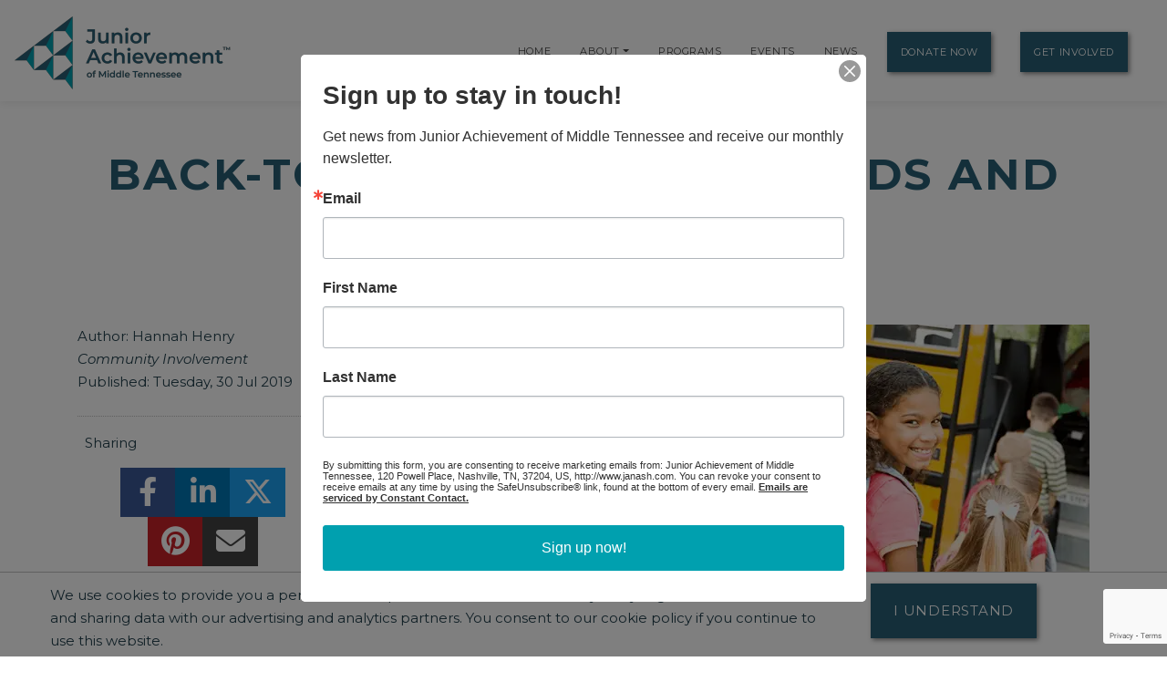

--- FILE ---
content_type: text/html;charset=UTF-8
request_url: https://nashville.ja.org/news/blog/back-to-school-tips-for-kids-and-parents-2019
body_size: 18035
content:
<!DOCTYPE html>
    <html lang="en">
<script>
    console.log("language id: 1");
    console.log("session language attribute: 1");
</script>
    
<!--[if lt IE 7]>      <html class="no-js lt-ie9 lt-ie8 lt-ie7"> <![endif]-->
<!--[if IE 7]>         <html class="no-js lt-ie9 lt-ie8"> <![endif]-->
<!--[if IE 8]>         <html class="no-js lt-ie9"> <![endif]-->
<!--[if gt IE 8]><!--> <html class="no-js"> <!--<![endif]-->
  
  
    
    
    
    
 <head>
  



<title>Back-to-School Tips for Kids and Parents 2019 | Junior Achievement of Middle Tennessee</title>
<!--
<meta name="viewport" content="width=device-width, initial-scale=1.0">
<meta content="initial-scale=1, maximum-scale=1, width=device-width" name="viewport" />
-->
<meta charset="UTF-8">
<meta name="theme-color" content="#285F74"/>
  <meta name="title" content="Back-to-School Tips for Kids and Parents 2019 | Junior Achievement of Middle Tennessee">

<meta name="application-name" content="dotCMS dotcms.com">



<meta name="lastModifiedDate" content="2020-07-21 19:16:07.0">
<meta name="viewport" content="width=device-width, initial-scale=1.0">

<meta content="" property="fb:profile_id">

<!--<meta http-equiv="Cache-Control" content="no-cache, no-store, must-revalidate" />
<meta http-equiv="Pragma" content="no-cache" />
<meta http-equiv="Expires" content="0" /> -->
<meta http-equiv = "content-language" content = "en">
<meta name="p:domain_verify" content="ae50ef2b85d4460785bac1c0bd603417"/>
<meta name="google-site-verification" content="xPEa53xx_3NUsXTv1tGL8VqyOvyl3lg0eznL0BF9IRg" />



<!-- OG Tags --> 
<!-- replace with correct logo path -->
<!--<meta property="og:image" content="" />-->
<meta content="en_US" property="og:locale">
<meta content="Junior Achievement of Middle Tennessee" property="og:site_name"> 


                <meta name="description" content="Do you remember counting down the weeks left of summer before the early mornings and staying up late with homework? The majority of students dread going back to school because it's hard to switch their minds from 'fun in the sun' to 'back in the classroom'. Whether your student is starting back at a new school or is just moving into a new classroom, these tips are sure to make their (and your) transition back to school less stressful.">  
    <meta property="og:url"                       content="https://nashville.ja.org/news/blog/back-to-school-tips-for-kids-and-parents-2019" />
    <meta property='og:site_name'                 content="https://nashville.ja.org" />
    <meta property="og:type"                      content="article" />
    <meta property='article:publisher'            content='Junior Achievement of Middle Tennessee' />
    <meta property="article:author"               content="Hannah Henry" />
    <meta property="article:published_time"       content="Tuesday, 30 Jul 2019" />
    <meta property="og:title"                     content="Back-to-School Tips for Kids and Parents 2019" />
    <meta property="og:description"               content="Do you remember counting down the weeks left of summer before the early mornings and staying up late with homework? The majority of students dread going back to school because it's hard to switch their minds from 'fun in the sun' to 'back in the classroom'. Whether your student is starting back at a new school or is just moving into a new classroom, these tips are sure to make their (and your) transition back to school less stressful." />
    <meta property="og:image"                     content="https://nashville.ja.org/contentAsset/image/aee3f06d-c0f4-42a5-918a-11a26d101c15/blogImage/filter/Resize,Jpeg/resize_w/400/jpeg_q/50" />
    <meta property="og:image:alt"                 content="Girl getting on bus" />
    <meta property="og:image:width"               content="500" />
    <meta property="og:image:height"              content="360" />
    <meta property="fb:app_id"                    content="990197037661910" />
    <!-- begin twitter code -->
                           <meta name="twitter:site" content="@website-username">
                                                 <!-- end twitter code -->
<!-- /OG Tags-->


    <!-- Google Analytics: Set your site's ID in the host verable. -->


    
<!-- Google Analytics -->
<script>
window.ga=window.ga||function(){(ga.q=ga.q||[]).push(arguments)};ga.l=+new Date;
ga('create', 'UA-42537507-6', 'auto');
ga('send', 'pageview');
</script>
<script async src='https://www.google-analytics.com/analytics.js'></script>
<!-- End Google Analytics -->

<!-- Clarity Code -->

<!-- Global site tag (gtag.js) - Google Analytics -->
<script async src="https://www.googletagmanager.com/gtag/js?id=G-9PXGNYR6VN"></script>
<script>
  window.dataLayer = window.dataLayer || [];
  function gtag(){window.dataLayer.push(arguments);}
  gtag('js', new Date());

  gtag('config', 'G-9PXGNYR6VN');
</script>





<link rel="shortcut icon" rel="preload" href="https://global.ja.org/application/themes/ja-2022/images/favicon.ico" type="image/x-icon">

<link rel="stylesheet" rel="preload" href="https://fonts.googleapis.com/css2?family=Montserrat:ital,wght@0,100;0,200;0,300;0,400;0,500;0,600;0,700;0,800;0,900;1,100;1,200;1,300;1,400;1,500;1,600;1,700;1,800;1,900&display=swap">
<link rel="stylesheet" rel="preload" href="https://fonts.googleapis.com/css?family=Open+Sans:300italic,400italic,600italic,700italic,800italic,400,300,600,700,800&display=swap"> 


<link rel="stylesheet" rel="preload" href="https://global.ja.org/application/themes/ja-2022/css/animate.min.css">
<link rel="stylesheet" rel="preload" href="https://global.ja.org/application/themes/ja-2022/css/font-awesome.min.css">
<link rel="stylesheet" rel="preload" href="https://global.ja.org/application/themes/ja-2022/css/bootstrap.min.css">
<link rel="stylesheet" rel="preload" href="https://global.ja.org/application/themes/ja-2022/css/main.css">


<!-- Load jQuery from Google CDN -->
<!--<script src="https://global.ja.org/application/themes/ja-2022/js/font-awesome.min.js"></script>-->
<script src="https://global.ja.org/application/themes/ja-2022/js/jquery-3.6.0.min.js"></script>

<script src="https://global.ja.org/application/themes/ja-2022/js/bootstrap.min.js"></script>
<script src="https://global.ja.org/application/themes/ja-2022/js/ical.js"></script>
<script src="https://global.ja.org/application/themes/ja-2022/js/cookie.js"></script>
<script src="https://global.ja.org/application/themes/ja-2022/js/jquery.inview.min.js"></script>

        
    <!-- MAIN SCRIPT
    ================================= -->
    <script src="https://global.ja.org/application/themes/ja-2022/js/script.js"></script>




<script type="application/ld+json">
  {
    "@context": "https://schema.org",
    "@type": "Article",
    "mainEntityOfPage": {
      "@type": "WebPage",
      "@id": "https://nashville.ja.org/blog/back-to-school-tips-for-kids-and-parents-2019"
    },
    "headline": "Back-to-School Tips for Kids and Parents 2019",
    "image": [
      "https://nashville.ja.org/dA/aee3f06dc0/blogImage/Students getting on bus for back to school.png?language_id=1/400w"
     ],
    "datePublished": "2019-07-30 17:30:00.0",
    "dateModified": "2025-03-03 22:19:32.058",
    "author": {
      "@type": "Person",
      "name": "Hannah Henry"
    },
     "publisher": {
      "@type": "Organization",
      "name": "Junior Achievement of Middle Tennessee",
      "logo": {
        "@type": "ImageObject",
        "url": "https://nashville.ja.org/contentAsset/image/1c6046e6-5676-4f23-ab5a-1991b0b2238d/hostThumbnail/fileAsset/filter/Resize/resize_w/220"
      }
    },
    "description": "Do you remember counting down the weeks left of summer before the early mornings and staying up late with homework? The majority of students dread going back to school because it's hard to switch their minds from 'fun in the sun' to 'back in the classroom'. Whether your student is starting back at a new school or is just moving into a new classroom, these tips are sure to make their (and your) transition back to school less stressful."
  }
  </script>










<!-- Google Tag Manager -->
<script>
(function(w,d,s,l,i){w[l]=w[l]||[];w[l].push({'gtm.start':
new Date().getTime(),event:'gtm.js'});var f=d.getElementsByTagName(s)[0],
j=d.createElement(s),dl=l!='dataLayer'?'&l='+l:'';j.async=true;j.src=
'https://www.googletagmanager.com/gtm.js?id='+i+dl;f.parentNode.insertBefore(j,f);
})(window,document,'script','dataLayer','GTM-5PN55C2');
</script>
<!-- End Google Tag Manager -->



 </head>
 <body>
  <div id="resp-template" name="globalContainer">
   <div id="hd-template">
    <a class="skipNav" href="#main" tabindex="0"/>Skip Navigation</a>

          

<style>
.skipNav {
  position:absolute;
  top:-1000px;
  padding:10px 50px;
  font-size:24px;
  background:black;
  color:white !important;
}
.skipNav:focus,
.skipNav:hover,
.skipNav:active {
  top:0;
  left:0; 
  z-index:999999;
}  
</style>      


<nav class="navbar navbar-expand-lg navbar-light fixed-top">
            <a class="navbar-brand" href="https://nashville.ja.org" style="padding-top: .5125rem;" title="Go to home page for Junior Achievement of Middle Tennessee">
              <script>
                $(document).ready(function() {
                  var logoWidth = $("#navbar-logo").width();
                  $("#navbar-logo").attr("width",logoWidth);
                });
              </script>
              <img id="navbar-logo" src="/contentAsset/image/1c6046e6-5676-4f23-ab5a-1991b0b2238d/hostThumbnail/filter/Resize/resize_h/80" height="80px" alt="Junior Achievement of Middle Tennessee logo"/>
            </a>
        <button class="navbar-toggler" type="button" data-toggle="collapse" data-target="#navbarNavDropdown"
            aria-controls="navbarNavDropdown" aria-expanded="false" aria-label="Show the Navigation for reduced monitor size">
            <span class="navbar-toggler-icon"></span>
        </button>
        <!-- get pages from top nav -->        
    <span class="sr-only">Page Navigation:</span>
                <div class="collapse navbar-collapse" id="navbarNavDropdown">
        <ul class="navbar-nav ml-auto">

                       <li class="nav-item"><a class="nav-link" title="Go to Home page" href="/index">Home</a></li>
                    
                    
                    
                                                  
                    

                                                                                                                                                                                                                                                                                                                                                                                                                                                                                                                                                                                                                                                                                                                                                                                                                                                                                                                                                                                                                                                                                                                                                                                                                                                                                                                                                                                                                                                                                                                                                                                                                                                                                                                                                                                                                                                                                                                                                                                                                                                                                                                                                                                                                                                                                                                                                                                                                                                                                                                                                                                                                                                                                                                                                                                                                                                                                                                                                                                                                                                                                                                                                                                                                                                                                                                                                                                                                                                                                                                                                                                                                                                                                                                                                                                                                                                                                                                                                                                                                                                                                                                                                                                                                                                                                                                                                                                                                                                                                                                                                                                                                                                                                                                                                                                                                                                                                                                                                                                                                                                                                                                                                                                                                                                                                                                                                                                                                                                                                                                                                                                                                                                                                                                                                                                                                                                                                                                                                                                                                                                                                                                                                                                                                                                                                                                                                                                                                                                                                                                                                                                                                                                                                                                                                                                                                                                                                                                                                                                                                                                                                                                                                                                                                                                                                                                                                                                                                                                                                                                                                                                                                                                                                                                                                                                                                                                                                                                                                                                                                                                                                                                                                                                                                                                                                                                                                                                                                                                                                                                                                                                                                                                                                                                                                                                                                                                                                                                                                                                                                                                                                                                                                                                                                                                                                                                                                                                                                                                                                                                                                                                                                                                                                                                                                                                                                                                                                                                                                                                                                                                                                                                                                                                                                                                                                                                                                                                                                                                                                                                                                                                                                                                                                                                                                                                                                                                                                                                                                                                                                                                                                                                                                                                                                                                                                                                                                                                                                                                                                                                                                                                                                                                                                                                                                                                                                                                                                                                                                                                                                                                                                                                                                                                                                                                                                                                                                                                                                                                                                                                                                                                                                                                                                                                                                                                                                                                                                                                                                                                                                                                                                                                                                                                                                                                                                                                                                                                                                                                                                                                                                                                                                                                                                                                                                                                                                                                                                                                                                                                                                                                                                                                                                                                                                                                                                                                                                                                                                                                                                                                                                                                                                                                                                                                                                                                                                                                                                                                                                                                                                                                                                                                                                                                                                                                                                                                                                                                                                                                                                                                                                                                                                                                                                  
          
                    
                    
          <!-- if children -->
          
                                        
                                        
                              
                                                              
                                        
                                        
          
                    
          
          <li id="navabout" class="nav-item dropdown"> 
            <!-- parent menu --> 
            <a class="nav-link" title="Go to About page" aria-haspopup="true" href="/about/index">About</a> 
                        <a class="nav-link dropdown-toggle" title="Expand the menu to show related About pages" href="/about/index" id="AboutDropdown" role="button" data-toggle="dropdown" aria-haspopup="true" aria-expanded="false"></a>
            <div class="dropdown-menu"> 
                                                                      
                                                                                                                                                          
              <!-- leadership size is: 0 -->
                                            <a class="dropdown-item" title="Go to Staff page" href="/about/staff">Staff</a> 
                            <!-- board size is: 43 -->
                              <a class="dropdown-item" title="Go to Board page" href="/about/board">Boards</a> 
                                            <a class="dropdown-item" title="Go to our laureate listing page" href="/about/our-laureates">Our Laureates</a> 
                                                          <a class="dropdown-item" title="Go to Career Opportunities page" href="/about/career-opportunities">Career Opportunities</a> 
                                                                                                        <a class="dropdown-item" title="Go to our DEI Statement page" href="/our-commitment/our-commitment-to-diversity-equity-and-inclusion">DEI Statement</a>
                                            </div>
                        </li>
          <!-- if children -->
          <li id="navprograms" class="nav-item"> 
            <!-- parent menu --> 
            <a class="nav-link" title="Go to Programs page" href="/programs/index">Programs</a>
          </li>
          
            
                        
                                  
          
                                                            
                                                                                      
                                                                                         
                                                                                      
                                                                                         
                                                                                      
                                                                                         
                                                                                      
                                                                                         
                                                                                      
                                                                                         
                                                                                      
                                                                                         
                                                                                      
                                                                                         
                                                                                      
                                                                                         
                                                                                      
                                                                                         
                                                                                      
                                                                                         
                                                                                      
                                                                                         
                                                                                      
                                                                                         
                                                                                      
                                                                                         
                                                                                      
                                                                                         
                                                                                      
                                                                                         
                                                                                      
                                                                                         
                                                                                      
                                                                                         
                                                                                      
                                                                                         
                                                                                      
                                                                                         
                                                                                      
                                                                                         
                                                                                      
                                                                                         
                                                                                      
                                                                                         
                                                                                      
                                                                                         
                                                                                      
                                                                                         
                                                                                      
                                                                                         
                                                                                      
                                                                                         
                                                                                      
                                                                                         
                                                                                      
                                                                                         
                                                                                      
                                                                                         
                                                                                      
                                                                 

                  <!-- if children -->
          <li id="navevents" class="nav-item dropdown"> 
            <!-- parent menu --> 
            <a class="nav-link" title="Go to Events page" href="/events/index">Events</a>
                          </li>
          <!-- if children -->

                    
                                                                                                                                                                                                                                                                                                                                                                                                                                                                                                                                                                                                                                                                                                                                                                                                                                                                                                                                                                                                                                                                                                                                                                                                                                                                                                                                                                                                                                                                                                                                                                                                                                                                                                                                                                                                                                                                                                                                                                                                                                                                                                                                                                                                                                                                                                                                                                                                                                                                                                                                        
          <li id="navnews" class="nav-item dropdown"> 
            <!-- parent menu --> 
            
            <a class="nav-link" title="Go to News page" href="/news/index">News</a>
            <div class="dropdown-menu"> </div>
          </li>
          <!-- if children -->
                    <li class="nav-item dropdown"> 
            <!-- parent menu --> 
            
            <a class="nav-link btn btn-primary external" title="Go to Donate Now page" href="/donate/index">Donate Now</a>
            <div class="dropdown-menu"> </div>
          </li>
                    
          <!-- if children -->
          <li class="nav-item dropdown"> 
            <!-- parent menu --> 
                          <a class="nav-link btn btn-primary external" title="Go to Get Involved page" href="/get-involved/index">Get Involved</a>
                        <div class="dropdown-menu"> </div>
          </li>
          <!-- if children --> 
          <!-- if no children -->
        </ul>
        </div>

    <span class="sr-only">End of page navigation.</span>

    </nav>

     <!-- end of dotcache -->

        
    
<script type="application/ld+json">
    {
      "@context": "https://schema.org",
      "@type": "Organization",
      "name": "Junior Achievement of Middle Tennessee",
      "url": "https://nashville.ja.org",
      "logo": "https://nashville.ja.org/contentAsset/image/1c6046e6-5676-4f23-ab5a-1991b0b2238d/hostThumbnail/filter/Resize/resize_h/112"
    }
</script>

<script>
$(".skipNav").keypress(function(e) {
  if(e.which == "13" || e.which == "32") { //enter or space keys
    $("main a").first().focus();
  }
  console.log(e.which);
});
</script>

<script>
var path = window.location.pathname;

if(path.startsWith("/about")) {
  $("#navabout").addClass("active");
}
if(path.startsWith("/programs")) {
  $("#navprograms").addClass("active");
}
if(path.startsWith("/events")) {
  $("#navevents").addClass("active"); 
}
if(path.startsWith("/news")) {
  $("#navnews").addClass("active");
}
</script>   </div>
   <main id="main">
   <div id="bd-template">
    <div id="yui-main-template">

                   <div class="container mb-3">
                <!-- if it's a program, alter the title for those R@%@^% registration and trademarks. --> 
                                                                
                
               <h1 class="page-heading text-center">Back-to-School Tips for Kids and Parents 2019</h1>
               
                           </div> 
                
     <div class="yui-b-template" id="splitBody0">
        



<section class="section blog">
  <div class="container">
      <div class="row">

            <div class="col-12">
                              <p>&nbsp;</p>
                          </div>

          <div class="container-fluid">
              <div class="row">

                  <div class="col-12 col-md-3 order-2 order-sm-2 order-md-1 order-lg-1 order-xl-1">
                      <p>
                          Author: <span class="no-wrap">Hannah Henry</span> <br>
                        
                          <em>Community Involvement</em><br> Published:
                                                    <span class="no-wrap">Tuesday, 30 Jul 2019</span>
                      </p>
                      <hr>
                      <!-- Social Media Sharing -->
                      <p class="m-2">Sharing</p>
                      <ul id="socialSharing" class="hide-print">
                          <li id="facebookShare">
                              <a target="_blank"
                                  href="https://www.facebook.com/sharer.php?u=http%3A%2F%2Fnashville.ja.org/news/blog/back-to-school-tips-for-kids-and-parents-2019"
                                  title="Share this on Facebook! (Opens New Window)" aria-label="share"
                                  class="fb-xfbml-parse-ignore">
                                  <div class="icon">
                                      <i class="fab fa-facebook-f fa-fw"></i>
                                  </div>
                                  <span class="sr-only">Share this on Facebook! (Opens New Window)</span>
                              </a>
                          </li>
                          <li id="linkedinShare">
                              <a href="https://www.linkedin.com/shareArticle?url=https%3A%2F%2Fnashville.ja.org/news/blog/back-to-school-tips-for-kids-and-parents-2019?title=Back-to-School Tips for Kids and Parents 2019"
                                   aria-label="share"
                                  title="Share this on LinkedIn! (Opens New Window)"  onclick="window.open(this.href, '', 'resizable=yes,status=no,location=no,toolbar=no,menubar=no,fullscreen=no,scrollbars=yes,dependent=no,width=500,height=500'); return false;">
                                  <div class="icon">
                                      <i class="fab fa-linkedin-in fa-fw"></i>
                                  </div>
                                  <span class="sr-only">Share this on LinkedIn! (Opens New Window)</span>
                              </a>
                          </li>
                          <li id="twitterShare">
                              <a href="https://twitter.com/intent/tweet?original_referer=https%3A%2F%2Fnashville.ja.org/news/blog/back-to-school-tips-for-kids-and-parents-2019L&ref_src=https%3A%2F%2Fnashville.ja.org/news/blog/back-to-school-tips-for-kids-and-parents-2019&text=Back-to-School Tips for Kids and Parents 2019&tw_p=https%3A%2F%2Fnashville.ja.org/news/blog/back-to-school-tips-for-kids-and-parents-2019%2Ffoo&via=JA_USA"
                                  target="_blank" aria-label="share"
                                  title="Share this on Twitter! (Opens New Window)">
                                  <div class="icon">
                                      <i class="fab fa-twitter fa-fw">
                                      </i>
                                  </div>
                                  <span class="sr-only">Share this on Twitter! (Opens New Window)</span>
                              </a>
                          </li>
                          <li id="pinterestShare">
                              <a href="https://pinterest.com/pin/create/button/?url=https%3A%2F%2Fnashville.ja.org/news/blog/back-to-school-tips-for-kids-and-parents-2019"
                                  target="_blank" aria-label="share"
                                  title="Share this on Pinterest! (Opens New Window)">
                                  <div class="icon">
                                      <i class="fab fa-pinterest fa-fw"></i>
                                  </div>
                                  <span class="sr-only">Share this on Pinterest! (Opens New Window)</span>
                              </a>
                          </li>
                          <li id="emailShare">
                              <a href="mailto:?subject=Back-to-School Tips for Kids and Parents 2019&amp;body=Hi! %0D%0AI thought you might enjoy reading this article! %0D%0ABack-to-School Tips for Kids and Parents 2019: <https%3A%2F%2Fnashville.ja.org/news/blog/back-to-school-tips-for-kids-and-parents-2019>"
                                  aria-label="email"
                                  title="Share this Via Email! (Opens Your Computers Default Email Client)">
                                  <div class="icon">
                                      <i class="fas fa-envelope fa-fw"></i>
                                  </div>
                                  <span class="sr-only">Share this Via Email! (Opens Your Computers Default Email Client)</span>
                              </a>
                          </li>
                          <!--<li id="printShare">
                              <a href="#print" onclick="window.print();" aria-label="print"
                                  title="Print this article! (Opens Print Dialog)">
                                  <div class="icon">
                                      <i class="fas fa-print fa-fw"></i>
                                  </div>
                                  <span class="sr-only">Print this article! (Opens Print Dialog)</span>
                              </a>
                          </li>-->
                      </ul>
                  </div>
                  <div class="col-12 col-md-9 order-3"> 

                                                              <div class="blog-body">

                          
                          <div class="blog-image">
                              
                                <img src="/dA/aee3f06d-c0f4-42a5-918a-11a26d101c15/blogImage/Students getting on bus for back to school.png/400w/50q"
                                    alt="Girl getting on bus">
                              
                                                              <p><span class="sr-only">Image caption: </span>Girl getting on bus</p>
                                                        </div>
                          
                                                      <p>Do you remember counting down the weeks left of summer before the early mornings and staying up late with homework? The majority of students dread going back to school because it's hard to switch their minds from 'fun in the sun' to 'back in the classroom'. Whether your student is starting back at a new school or is just moving into a new classroom, these tips are sure to make their (and your) transition back to school less stressful.</p>
<p>&nbsp;</p>
                          
                      </div>
                                            <div class="blog-body">
                          
                                                      <h2><strong>Back to a Routine</strong></h2>
<p>Routines are important for every student. It's a way to provide structure through their development. Through a routine, students establish healthy life habits that transfer into adulthood. While summer might have thrown all of the '"at-home routines" out the window, you can re-establish them.</p>
<p>&nbsp;</p>
<p>Here are the most common routines that are forgotten over summer break:</p>
<p>&nbsp;</p>
<ol>
<li>Early Wake-Up</li>
<li>Homework / Studying</li>
<li>Meal Times</li>
<li>Down-Time</li>
<li>Curfews / Bed Time</li>
<li>Preparing for the Week or Next Day</li>
<li>Balancing School and Extra-curriculars</li>
<li>Chores</li>
</ol>
<p>&nbsp;</p>
<p>The best way to reintroduce these routines to your student is by slowly incorporating them two-weeks before they go back to school. By slowly bringing these habits back, you and your student are less likely to fail.</p>
<p>&nbsp;</p> 
                                                </div>
                      

                                            <div class="blog-body">
                          
                          
                          <h2><strong>Setting and Keeping Goals</strong></h2>
<p>Despite goals being a major motivator to youth staying on top of their everyday duties and tasks, it's a crucial component in the professional realm as well. Through repeated practice with goals and goal tracking, you're not only assisting your student in holding them accountable for their work and performance at school, you are preparing them for the real-world.</p>
<p>&nbsp;</p>
<p>As your student creates their goals, be sure they are making them SMART.</p>
<p>&nbsp;</p>
<p><strong>S</strong>- Specific Goals</p>
<p>&nbsp;</p>
<p><strong>M</strong>- Measurable. Be sure to ask "How are you going to tell if your goal has been reached?"</p>
<p>&nbsp;</p>
<p><strong>A</strong>- Attainable. Ensure the goals your student is making are possible and realistic.</p>
<p>&nbsp;</p>
<p><strong>R</strong>- Relevant. If your student is creating goals for their performance at school, ensure they aren't including goals that are outside school such as sports, at home goals, etc.</p>
<p>&nbsp;</p>
<p><strong>T</strong>- Timely. Be sure your student is including deadlines for their goals.</p>
<p>&nbsp;</p>
<p>To ensure their goals are met, be sure to have them down in writing. In fact, &nbsp;people who write and describe their goals are <a href="https://www.forbes.com/sites/markmurphy/2018/04/15/neuroscience-explains-why-you-need-to-write-down-your-goals-if-you-actually-want-to-achieve-them/#3adbd7167905" target="_blank" rel="noopener">1.2 to 1.4 times</a> more likely to successfully complete them than those who do not.</p>
<p>&nbsp;</p>

                                                </div>
                      

                                            <div class="blog-body">
                          
                          
                          <p>Another key piece to setting educational goals, is to ensure students have a support system. This includes parents, peers, teachers, and anyone else who makes a daily impact on your student. A support system shouldn&rsquo;t only be recognized as someone who celebrates a win. They should also be motivating and holding your student accountable for their goals. A lot of the time, a teacher may have a one-on-one with a student to discuss these types of goals when a negative element impacts their performance, but most teachers are willing to have a sit down with a student to understand how they can assist in the child&rsquo;s educational goals.&nbsp;</p>
<p>&nbsp;</p>
<p>When it comes down to it, back to school season is just a time to get back to your normalized routine. These tips should be able to help you, and your family, get back to the routine that they know in no time!</p>
<p>&nbsp;</p>
<p>Interested in going back to school yourself this fall? JA is looking for classroom volunteers! Learn more <a href="https://www.juniorachievement.org/web/ja-usa/volunteers">here</a>.&nbsp;</p>
<p>&nbsp; &nbsp; &nbsp; &nbsp; &nbsp; &nbsp; &nbsp; &nbsp; &nbsp; &nbsp; &nbsp; &nbsp; &nbsp; &nbsp; &nbsp; &nbsp; &nbsp; &nbsp; &nbsp; &nbsp; &nbsp; &nbsp; &nbsp; &nbsp;</p>

                                                </div>
                      

                      

                      

                      

                  </div>
              </div>
          </div>
      </div>
  </div>
</section>

  <!-- pull related facebook albums -->
    <!-- Start testimonial-slider -->



   
     
       
       
       
     
       
       
     
       
     
       
     
     
       
     
       
     
     
     
     
       
       
       
       
     
       
       
       
       
       
       
       
       
       
     
       
       
       
       
       
       
       
     
     
       
       
     
       
       
       
       
       
       
       
       
       
     
     
     
       
       
       
     
     
       
       
     
       
     
     
     
     
     
     
     
       
     
       
     
       
     
     
     
     
       
     
       
     
       
       
     
     
       
     
       
     
     
       
       
     
     
     
     
     
     
     
     
     
     
     
     
     
     
     
     
     
     
     
     
     
     
     
     
     
       
       
       
     
       
     
       
       
       
     
       
       
       
       
       
       
       
     
       
     
     
       
       
       
       
     
       
       
     
     
     
       
       
     
       
       
     
     
       
       
       
       
       
    
<section class="testimonial-slider-section section" id="testimonial-slider" style="background-color:#222;color:#ccc;">
        <div class="section-background">
                <div class="section-background-image" data-stellar-ratio="0.4">
                    <!--<img alt="" src="https://global.ja.org/application/themes/ja-2016-flat/images/backgrounds/testimonial-slider-ja.jpg" style="opacity: 0.15;" />-->
                    </div>
            </div>

        <div id="donorScroll" class="carousel slide" data-ride="carousel"  style="background-color:#fff;padding:5em;"> 

        <div class="carousel-inner"> 
                                                                                    <div class="carousel-item text-center active">
                                                <div class="row">
                                            <div class="col-md-2">
                                <a href="/donor/our-supporters" title="Learn more about how Aldi supports us">
                                <img loading="lazy" alt="Aldi" class="img-responsive sponsorImage" src="/contentAsset/image/610fafaa-e0c1-4bd2-8f9c-6e73f9332a74/sponsorLogoColor/filter/Thumbnail,Jpeg/thumbnail_w/247/thumbnail_h/82/thumbnail_bg/255255255/jpeg_q/70" width="247" height="82"/></a>
                            </div>

                                                                                <div class="col-md-2">
                                <a href="/donor/our-supporters" title="Learn more about how Amazon supports us">
                                <img loading="lazy" alt="Amazon" class="img-responsive sponsorImage" src="/contentAsset/image/bb5f4592-5bf3-4b67-835c-8ff38720837b/sponsorLogoColor/filter/Thumbnail,Jpeg/thumbnail_w/247/thumbnail_h/82/thumbnail_bg/255255255/jpeg_q/70" width="247" height="82"/></a>
                            </div>

                                                                                <div class="col-md-2">
                                <a href="/donor/our-supporters" title="Learn more about how Asurion supports us">
                                <img loading="lazy" alt="Asurion" class="img-responsive sponsorImage" src="/contentAsset/image/2032e146-d0f9-429b-bdbc-764380982e4a/sponsorLogoColor/filter/Thumbnail,Jpeg/thumbnail_w/247/thumbnail_h/82/thumbnail_bg/255255255/jpeg_q/70" width="247" height="82"/></a>
                            </div>

                                                                                <div class="col-md-2">
                                <a href="/donor/our-supporters" title="Learn more about how Bank of America supports us">
                                <img loading="lazy" alt="Bank of America" class="img-responsive sponsorImage" src="/contentAsset/image/29ff5dd2-85a3-4ad2-9818-771fcb012e52/sponsorLogoColor/filter/Thumbnail,Jpeg/thumbnail_w/247/thumbnail_h/82/thumbnail_bg/255255255/jpeg_q/70" width="247" height="82"/></a>
                            </div>

                                                                                <div class="col-md-2">
                                <a href="/donor/our-supporters" title="Learn more about how Bank of America Private Bank supports us">
                                <img loading="lazy" alt="Bank of America Private Bank" class="img-responsive sponsorImage" src="/contentAsset/image/b09fa336-e127-4811-af70-0adaf7b5d08c/sponsorLogoColor/filter/Thumbnail,Jpeg/thumbnail_w/247/thumbnail_h/82/thumbnail_bg/255255255/jpeg_q/70" width="247" height="82"/></a>
                            </div>

                                                                                <div class="col-md-2">
                                <a href="/donor/our-supporters" title="Learn more about how Bonnaroo Works Fund supports us">
                                <img loading="lazy" alt="Bonnaroo Works Fund" class="img-responsive sponsorImage" src="/contentAsset/image/70ec79b9-f21c-414d-a672-fd852115a0d3/sponsorLogoColor/filter/Thumbnail,Jpeg/thumbnail_w/247/thumbnail_h/82/thumbnail_bg/255255255/jpeg_q/70" width="247" height="82"/></a>
                            </div>

                                                </div>
                    </div>
                                                                                        <div class="carousel-item text-center">
                                                <div class="row">
                                            <div class="col-md-2">
                                <a href="/donor/our-supporters" title="Learn more about how Cherry Bekaert supports us">
                                <img loading="lazy" alt="Cherry Bekaert" class="img-responsive sponsorImage" src="/contentAsset/image/ea1e63ff-d0fb-4e81-a5a1-77212f6a2caf/sponsorLogoColor/filter/Thumbnail,Jpeg/thumbnail_w/247/thumbnail_h/82/thumbnail_bg/255255255/jpeg_q/70" width="247" height="82"/></a>
                            </div>

                                                                                <div class="col-md-2">
                                <a href="/donor/our-supporters" title="Learn more about how Citizens supports us">
                                <img loading="lazy" alt="Citizens" class="img-responsive sponsorImage" src="/contentAsset/image/1af5c60a-e45c-4c9d-9b1d-2407b63e26dd/sponsorLogoColor/filter/Thumbnail,Jpeg/thumbnail_w/247/thumbnail_h/82/thumbnail_bg/255255255/jpeg_q/70" width="247" height="82"/></a>
                            </div>

                                                                                <div class="col-md-2">
                                <a href="/donor/our-supporters" title="Learn more about how Community Foundation supports us">
                                <img loading="lazy" alt="Community Foundation" class="img-responsive sponsorImage" src="/contentAsset/image/014055b9-f52e-4212-b496-68bc33b274b0/sponsorLogoColor/filter/Thumbnail,Jpeg/thumbnail_w/247/thumbnail_h/82/thumbnail_bg/255255255/jpeg_q/70" width="247" height="82"/></a>
                            </div>

                                                                                <div class="col-md-2">
                                <a href="/donor/our-supporters" title="Learn more about how Deloitte supports us">
                                <img loading="lazy" alt="Deloitte" class="img-responsive sponsorImage" src="/contentAsset/image/27b65a8f-3c90-4f49-8bf6-a9eb2f52167a/sponsorLogoColor/filter/Thumbnail,Jpeg/thumbnail_w/247/thumbnail_h/82/thumbnail_bg/255255255/jpeg_q/70" width="247" height="82"/></a>
                            </div>

                                                                                <div class="col-md-2">
                                <a href="/donor/our-supporters" title="Learn more about how Deloitte Foundation supports us">
                                <img loading="lazy" alt="Deloitte Foundation" class="img-responsive sponsorImage" src="/contentAsset/image/70cf05d8dbb76bafe8b0919d4134ec5a/sponsorLogoColor/filter/Thumbnail,Jpeg/thumbnail_w/247/thumbnail_h/82/thumbnail_bg/255255255/jpeg_q/70" width="247" height="82"/></a>
                            </div>

                                                                                <div class="col-md-2">
                                <a href="/donor/our-supporters" title="Learn more about how Dettwiller Foundation supports us">
                                <img loading="lazy" alt="Dettwiller Foundation" class="img-responsive sponsorImage" src="/contentAsset/image/0e1a88b3f23509f8151716e29a9a5bb0/sponsorLogoColor/filter/Thumbnail,Jpeg/thumbnail_w/247/thumbnail_h/82/thumbnail_bg/255255255/jpeg_q/70" width="247" height="82"/></a>
                            </div>

                                                </div>
                    </div>
                                                                                        <div class="carousel-item text-center">
                                                <div class="row">
                                            <div class="col-md-2">
                                <a href="/donor/our-supporters" title="Learn more about how Dollar General supports us">
                                <img loading="lazy" alt="Dollar General" class="img-responsive sponsorImage" src="/contentAsset/image/c88aee7f-d375-4fe0-a4c2-f425eacd458f/sponsorLogoColor/filter/Thumbnail,Jpeg/thumbnail_w/247/thumbnail_h/82/thumbnail_bg/255255255/jpeg_q/70" width="247" height="82"/></a>
                            </div>

                                                                                <div class="col-md-2">
                                <a href="/donor/our-supporters" title="Learn more about how AllianceBernstein supports us">
                                <img loading="lazy" alt="AllianceBernstein" class="img-responsive sponsorImage" src="/contentAsset/image/e8f8d417-97ff-4c21-8c4e-906f4656ba68/sponsorLogoColor/filter/Thumbnail,Jpeg/thumbnail_w/247/thumbnail_h/82/thumbnail_bg/255255255/jpeg_q/70" width="247" height="82"/></a>
                            </div>

                                                                                <div class="col-md-2">
                                <a href="/donor/our-supporters" title="Learn more about how CAT Financial supports us">
                                <img loading="lazy" alt="CAT Financial" class="img-responsive sponsorImage" src="/contentAsset/image/5d67d6f6-7346-4757-97bc-ff9f5ad577c2/sponsorLogoColor/filter/Thumbnail,Jpeg/thumbnail_w/247/thumbnail_h/82/thumbnail_bg/255255255/jpeg_q/70" width="247" height="82"/></a>
                            </div>

                                                                                <div class="col-md-2">
                                <a href="/donor/our-supporters" title="Learn more about how Fifth Third Bank supports us">
                                <img loading="lazy" alt="Fifth Third Bank" class="img-responsive sponsorImage" src="/contentAsset/image/e2cff78d-ccc2-4b91-bbb0-7d59b3332f62/sponsorLogoColor/filter/Thumbnail,Jpeg/thumbnail_w/247/thumbnail_h/82/thumbnail_bg/255255255/jpeg_q/70" width="247" height="82"/></a>
                            </div>

                                                                                <div class="col-md-2">
                                <a href="/donor/our-supporters" title="Learn more about how First Horizon supports us">
                                <img loading="lazy" alt="First Horizon" class="img-responsive sponsorImage" src="/contentAsset/image/3c70297f-650f-458b-a4c4-53c8b5b3db8d/sponsorLogoColor/filter/Thumbnail,Jpeg/thumbnail_w/247/thumbnail_h/82/thumbnail_bg/255255255/jpeg_q/70" width="247" height="82"/></a>
                            </div>

                                                                                <div class="col-md-2">
                                <a href="/donor/our-supporters" title="Learn more about how Greg & Barbara Hagood supports us">
                                <img loading="lazy" alt="Greg & Barbara Hagood" class="img-responsive sponsorImage" src="/contentAsset/image/852b6351-6bfd-4b9c-86da-55f34832c8af/sponsorLogoColor/filter/Thumbnail,Jpeg/thumbnail_w/247/thumbnail_h/82/thumbnail_bg/255255255/jpeg_q/70" width="247" height="82"/></a>
                            </div>

                                                </div>
                    </div>
                                                                                        <div class="carousel-item text-center">
                                                <div class="row">
                                            <div class="col-md-2">
                                <a href="/donor/our-supporters" title="Learn more about how Middle Tennessee State University supports us">
                                <img loading="lazy" alt="Middle Tennessee State University" class="img-responsive sponsorImage" src="/contentAsset/image/779cdab8-76ad-4380-9970-d6774492a945/sponsorLogoColor/filter/Thumbnail,Jpeg/thumbnail_w/247/thumbnail_h/82/thumbnail_bg/255255255/jpeg_q/70" width="247" height="82"/></a>
                            </div>

                                                                                <div class="col-md-2">
                                <a href="/donor/our-supporters" title="Learn more about how Publix supports us">
                                <img loading="lazy" alt="Publix" class="img-responsive sponsorImage" src="/contentAsset/image/a16f3e48-39ff-4eb9-9f64-7064432f9d68/sponsorLogoColor/filter/Thumbnail,Jpeg/thumbnail_w/247/thumbnail_h/82/thumbnail_bg/255255255/jpeg_q/70" width="247" height="82"/></a>
                            </div>

                                                                                <div class="col-md-2">
                                <a href="/donor/our-supporters" title="Learn more about how Ryman Hospitality Properties, Inc. supports us">
                                <img loading="lazy" alt="Ryman Hospitality Properties, Inc." class="img-responsive sponsorImage" src="/contentAsset/image/f2518678-b6df-40ab-9097-5de8ed074730/sponsorLogoColor/filter/Thumbnail,Jpeg/thumbnail_w/247/thumbnail_h/82/thumbnail_bg/255255255/jpeg_q/70" width="247" height="82"/></a>
                            </div>

                                                                                <div class="col-md-2">
                                <a href="/donor/our-supporters" title="Learn more about how Elliot Davis supports us">
                                <img loading="lazy" alt="Elliot Davis" class="img-responsive sponsorImage" src="/contentAsset/image/ab2c2860-21ec-42b7-bbcd-bdf36953a7bb/sponsorLogoColor/filter/Thumbnail,Jpeg/thumbnail_w/247/thumbnail_h/82/thumbnail_bg/255255255/jpeg_q/70" width="247" height="82"/></a>
                            </div>

                                                                                <div class="col-md-2">
                                <a href="/donor/our-supporters" title="Learn more about how CarMax Foundation supports us">
                                <img loading="lazy" alt="CarMax Foundation" class="img-responsive sponsorImage" src="/contentAsset/image/2f0f934c-44f3-4bfb-be9a-d7eae0ab0f6b/sponsorLogoColor/filter/Thumbnail,Jpeg/thumbnail_w/247/thumbnail_h/82/thumbnail_bg/255255255/jpeg_q/70" width="247" height="82"/></a>
                            </div>

                                                                                <div class="col-md-2">
                                <a href="/donor/our-supporters" title="Learn more about how CoreCivic Foundation supports us">
                                <img loading="lazy" alt="CoreCivic Foundation" class="img-responsive sponsorImage" src="/contentAsset/image/ea8b611a-6344-4ba5-95b9-872ff6ee1570/sponsorLogoColor/filter/Thumbnail,Jpeg/thumbnail_w/247/thumbnail_h/82/thumbnail_bg/255255255/jpeg_q/70" width="247" height="82"/></a>
                            </div>

                                                </div>
                    </div>
                                                                                        <div class="carousel-item text-center">
                                                <div class="row">
                                            <div class="col-md-2">
                                <a href="/donor/our-supporters" title="Learn more about how Delta Air Lines supports us">
                                <img loading="lazy" alt="Delta Air Lines" class="img-responsive sponsorImage" src="/contentAsset/image/3b4a555e-a6c6-4e70-a2c3-fdb104286e75/sponsorLogoColor/filter/Thumbnail,Jpeg/thumbnail_w/247/thumbnail_h/82/thumbnail_bg/255255255/jpeg_q/70" width="247" height="82"/></a>
                            </div>

                                                                                <div class="col-md-2">
                                <a href="/donor/our-supporters" title="Learn more about how Genesco/Journeys supports us">
                                <img loading="lazy" alt="Genesco/Journeys" class="img-responsive sponsorImage" src="/contentAsset/image/7540cd6c-4116-4069-9830-29e96c97cf6e/sponsorLogoColor/filter/Thumbnail,Jpeg/thumbnail_w/247/thumbnail_h/82/thumbnail_bg/255255255/jpeg_q/70" width="247" height="82"/></a>
                            </div>

                                                                                <div class="col-md-2">
                                <a href="/donor/our-supporters" title="Learn more about how HCA Healthcare supports us">
                                <img loading="lazy" alt="HCA Healthcare" class="img-responsive sponsorImage" src="/contentAsset/image/82ed5e83-3adf-4257-82f8-dd6fa9eaab88/sponsorLogoColor/filter/Thumbnail,Jpeg/thumbnail_w/247/thumbnail_h/82/thumbnail_bg/255255255/jpeg_q/70" width="247" height="82"/></a>
                            </div>

                                                                                <div class="col-md-2">
                                <a href="/donor/our-supporters" title="Learn more about how The Jennings & Rebecca Jones Foundation supports us">
                                <img loading="lazy" alt="The Jennings & Rebecca Jones Foundation" class="img-responsive sponsorImage" src="/contentAsset/image/6f9944be-a911-4386-8102-ad60abf2545b/sponsorLogoColor/filter/Thumbnail,Jpeg/thumbnail_w/247/thumbnail_h/82/thumbnail_bg/255255255/jpeg_q/70" width="247" height="82"/></a>
                            </div>

                                                                                <div class="col-md-2">
                                <a href="/donor/our-supporters" title="Learn more about how JPMorgan Chase supports us">
                                <img loading="lazy" alt="JPMorgan Chase" class="img-responsive sponsorImage" src="/contentAsset/image/be563e1f-a9ab-4890-8cf7-2c5cc890c33a/sponsorLogoColor/filter/Thumbnail,Jpeg/thumbnail_w/247/thumbnail_h/82/thumbnail_bg/255255255/jpeg_q/70" width="247" height="82"/></a>
                            </div>

                                                                                <div class="col-md-2">
                                <a href="/donor/our-supporters" title="Learn more about how Mars Petcare supports us">
                                <img loading="lazy" alt="Mars Petcare" class="img-responsive sponsorImage" src="/contentAsset/image/d0c61fe6-91be-4385-995a-9cbd2234d8ba/sponsorLogoColor/filter/Thumbnail,Jpeg/thumbnail_w/247/thumbnail_h/82/thumbnail_bg/255255255/jpeg_q/70" width="247" height="82"/></a>
                            </div>

                                                </div>
                    </div>
                                                                                        <div class="carousel-item text-center">
                                                <div class="row">
                                            <div class="col-md-2">
                                <a href="/donor/our-supporters" title="Learn more about how Novatech, Inc. supports us">
                                <img loading="lazy" alt="Novatech, Inc." class="img-responsive sponsorImage" src="/contentAsset/image/e27bbc02-451a-47ba-950b-2d630cdc7540/sponsorLogoColor/filter/Thumbnail,Jpeg/thumbnail_w/247/thumbnail_h/82/thumbnail_bg/255255255/jpeg_q/70" width="247" height="82"/></a>
                            </div>

                                                                                <div class="col-md-2">
                                <a href="/donor/our-supporters" title="Learn more about how Pinnacle Financial Partners supports us">
                                <img loading="lazy" alt="Pinnacle Financial Partners" class="img-responsive sponsorImage" src="/contentAsset/image/c6ba784a-a203-4284-bb8f-a8d5bc80653a/sponsorLogoColor/filter/Thumbnail,Jpeg/thumbnail_w/247/thumbnail_h/82/thumbnail_bg/255255255/jpeg_q/70" width="247" height="82"/></a>
                            </div>

                                                                                <div class="col-md-2">
                                <a href="/donor/our-supporters" title="Learn more about how Reliant Bank supports us">
                                <img loading="lazy" alt="Reliant Bank" class="img-responsive sponsorImage" src="/contentAsset/image/2cdc4d7d-9ca7-4d64-966b-04c2e7e5b0ef/sponsorLogoColor/filter/Thumbnail,Jpeg/thumbnail_w/247/thumbnail_h/82/thumbnail_bg/255255255/jpeg_q/70" width="247" height="82"/></a>
                            </div>

                                                                                <div class="col-md-2">
                                <a href="/donor/our-supporters" title="Learn more about how Scarlett Family Foundation supports us">
                                <img loading="lazy" alt="Scarlett Family Foundation" class="img-responsive sponsorImage" src="/contentAsset/image/f260d4c1-415b-4456-869d-eef98b626703/sponsorLogoColor/filter/Thumbnail,Jpeg/thumbnail_w/247/thumbnail_h/82/thumbnail_bg/255255255/jpeg_q/70" width="247" height="82"/></a>
                            </div>

                                                                                <div class="col-md-2">
                                <a href="/donor/our-supporters" title="Learn more about how Schneider Electric supports us">
                                <img loading="lazy" alt="Schneider Electric" class="img-responsive sponsorImage" src="/contentAsset/image/9263b6b4-c7ad-442d-8562-834e50160558/sponsorLogoColor/filter/Thumbnail,Jpeg/thumbnail_w/247/thumbnail_h/82/thumbnail_bg/255255255/jpeg_q/70" width="247" height="82"/></a>
                            </div>

                                                                                <div class="col-md-2">
                                <a href="/donor/our-supporters" title="Learn more about how State Farm Insurance Co. supports us">
                                <img loading="lazy" alt="State Farm Insurance Co." class="img-responsive sponsorImage" src="/contentAsset/image/501f9194-f084-462c-a6d5-19135ebc88ea/sponsorLogoColor/filter/Thumbnail,Jpeg/thumbnail_w/247/thumbnail_h/82/thumbnail_bg/255255255/jpeg_q/70" width="247" height="82"/></a>
                            </div>

                                                </div>
                    </div>
                                                                                        <div class="carousel-item text-center">
                                                <div class="row">
                                            <div class="col-md-2">
                                <a href="/donor/our-supporters" title="Learn more about how UPS Foundation supports us">
                                <img loading="lazy" alt="UPS Foundation" class="img-responsive sponsorImage" src="/contentAsset/image/444c33d7-7605-4ff0-bc1d-1cd8bc205f3e/sponsorLogoColor/filter/Thumbnail,Jpeg/thumbnail_w/247/thumbnail_h/82/thumbnail_bg/255255255/jpeg_q/70" width="247" height="82"/></a>
                            </div>

                                                                                <div class="col-md-2">
                                <a href="/donor/our-supporters" title="Learn more about how Wells Fargo supports us">
                                <img loading="lazy" alt="Wells Fargo" class="img-responsive sponsorImage" src="/contentAsset/image/c5bca68f-fd73-44c5-8396-3e91fee49d2c/sponsorLogoColor/filter/Thumbnail,Jpeg/thumbnail_w/247/thumbnail_h/82/thumbnail_bg/255255255/jpeg_q/70" width="247" height="82"/></a>
                            </div>

                                                                                <div class="col-md-2">
                                <a href="/donor/our-supporters" title="Learn more about how FirstBank supports us">
                                <img loading="lazy" alt="FirstBank" class="img-responsive sponsorImage" src="/contentAsset/image/d6912ebe-d3d7-4921-b5e0-0086dbc93501/sponsorLogoColor/filter/Thumbnail,Jpeg/thumbnail_w/247/thumbnail_h/82/thumbnail_bg/255255255/jpeg_q/70" width="247" height="82"/></a>
                            </div>

                                                                                <div class="col-md-2">
                                <a href="/donor/our-supporters" title="Learn more about how Fossil Creek Construction supports us">
                                <img loading="lazy" alt="Fossil Creek Construction" class="img-responsive sponsorImage" src="/contentAsset/image/bed7ea40-4efd-4da5-8ff1-4e86050d879d/sponsorLogoColor/filter/Thumbnail,Jpeg/thumbnail_w/247/thumbnail_h/82/thumbnail_bg/255255255/jpeg_q/70" width="247" height="82"/></a>
                            </div>

                                                                                <div class="col-md-2">
                                <a href="/donor/our-supporters" title="Learn more about how Nashville Electric Service supports us">
                                <img loading="lazy" alt="Nashville Electric Service" class="img-responsive sponsorImage" src="/contentAsset/image/b1745212-4817-4343-afd3-42c43ced62ce/sponsorLogoColor/filter/Thumbnail,Jpeg/thumbnail_w/247/thumbnail_h/82/thumbnail_bg/255255255/jpeg_q/70" width="247" height="82"/></a>
                            </div>

                                                                                <div class="col-md-2">
                                <a href="/donor/our-supporters" title="Learn more about how Rogers Group supports us">
                                <img loading="lazy" alt="Rogers Group" class="img-responsive sponsorImage" src="/contentAsset/image/b50d2a68-c651-48f0-8a09-2297e7d83b9d/sponsorLogoColor/filter/Thumbnail,Jpeg/thumbnail_w/247/thumbnail_h/82/thumbnail_bg/255255255/jpeg_q/70" width="247" height="82"/></a>
                            </div>

                                                </div>
                    </div>
                                                                                        <div class="carousel-item text-center">
                                                <div class="row">
                                            <div class="col-md-2">
                                <a href="/donor/our-supporters" title="Learn more about how Sam & Denise DeVane supports us">
                                <img loading="lazy" alt="Sam & Denise DeVane" class="img-responsive sponsorImage" src="/contentAsset/image/f7b2faba-7909-4a95-8128-7963f50a1ad7/sponsorLogoColor/filter/Thumbnail,Jpeg/thumbnail_w/247/thumbnail_h/82/thumbnail_bg/255255255/jpeg_q/70" width="247" height="82"/></a>
                            </div>

                                                                                <div class="col-md-2">
                                <a href="/donor/our-supporters" title="Learn more about how Tennessee Valley Authority supports us">
                                <img loading="lazy" alt="Tennessee Valley Authority" class="img-responsive sponsorImage" src="/contentAsset/image/6d243d98-5092-4f1b-84d7-6ca6ea171935/sponsorLogoColor/filter/Thumbnail,Jpeg/thumbnail_w/247/thumbnail_h/82/thumbnail_bg/255255255/jpeg_q/70" width="247" height="82"/></a>
                            </div>

                                                                                <div class="col-md-2">
                                <a href="/donor/our-supporters" title="Learn more about how UBS supports us">
                                <img loading="lazy" alt="UBS" class="img-responsive sponsorImage" src="/contentAsset/image/74dac783-65bb-400b-826d-2063664b96f2/sponsorLogoColor/filter/Thumbnail,Jpeg/thumbnail_w/247/thumbnail_h/82/thumbnail_bg/255255255/jpeg_q/70" width="247" height="82"/></a>
                            </div>

                                                                                <div class="col-md-2">
                                <a href="/donor/our-supporters" title="Learn more about how Yarbrough Family Foundaion supports us">
                                <img loading="lazy" alt="Yarbrough Family Foundaion" class="img-responsive sponsorImage" src="/contentAsset/image/7e8eacc5-c9f6-482d-b513-284949e7b4fb/sponsorLogoColor/filter/Thumbnail,Jpeg/thumbnail_w/247/thumbnail_h/82/thumbnail_bg/255255255/jpeg_q/70" width="247" height="82"/></a>
                            </div>

                                                                                <div class="col-md-2">
                                <a href="/donor/our-supporters" title="Learn more about how Curb Records supports us">
                                <img loading="lazy" alt="Curb Records" class="img-responsive sponsorImage" src="/contentAsset/image/1b7c1ae1-08bc-46c6-8063-9bcd89b0f889/sponsorLogoColor/filter/Thumbnail,Jpeg/thumbnail_w/247/thumbnail_h/82/thumbnail_bg/255255255/jpeg_q/70" width="247" height="82"/></a>
                            </div>

                                                                                <div class="col-md-2">
                                <a href="/donor/our-supporters" title="Learn more about how EY supports us">
                                <img loading="lazy" alt="EY" class="img-responsive sponsorImage" src="/contentAsset/image/950c6879-520f-4771-a652-ad24276d6c57/sponsorLogoColor/filter/Thumbnail,Jpeg/thumbnail_w/247/thumbnail_h/82/thumbnail_bg/255255255/jpeg_q/70" width="247" height="82"/></a>
                            </div>

                                                </div>
                    </div>
                                                                                        <div class="carousel-item text-center">
                                                <div class="row">
                                            <div class="col-md-2">
                                <a href="/donor/our-supporters" title="Learn more about how Gaylord Hotels supports us">
                                <img loading="lazy" alt="Gaylord Hotels" class="img-responsive sponsorImage" src="/contentAsset/image/9a3faf49-186d-40a9-8e20-57b78b2fe454/sponsorLogoColor/filter/Thumbnail,Jpeg/thumbnail_w/247/thumbnail_h/82/thumbnail_bg/255255255/jpeg_q/70" width="247" height="82"/></a>
                            </div>

                                                                                <div class="col-md-2">
                                <a href="/donor/our-supporters" title="Learn more about how KPMG supports us">
                                <img loading="lazy" alt="KPMG" class="img-responsive sponsorImage" src="/contentAsset/image/d1524de6-9231-4077-ba46-df83ce8d6581/sponsorLogoColor/filter/Thumbnail,Jpeg/thumbnail_w/247/thumbnail_h/82/thumbnail_bg/255255255/jpeg_q/70" width="247" height="82"/></a>
                            </div>

                                                                                <div class="col-md-2">
                                <a href="/donor/our-supporters" title="Learn more about how Middle Tennessee Electric Membership Corporation supports us">
                                <img loading="lazy" alt="Middle Tennessee Electric Membership Corporation" class="img-responsive sponsorImage" src="/contentAsset/image/4fa5e046-f66b-4f0a-990e-a3b22ddbfcd4/sponsorLogoColor/filter/Thumbnail,Jpeg/thumbnail_w/247/thumbnail_h/82/thumbnail_bg/255255255/jpeg_q/70" width="247" height="82"/></a>
                            </div>

                                                                                <div class="col-md-2">
                                <a href="/donor/our-supporters" title="Learn more about how Pam Wright supports us">
                                <img loading="lazy" alt="Pam Wright" class="img-responsive sponsorImage" src="/contentAsset/image/7e5bf9b2-eb3a-4f64-b519-fef0e7dfae1e/sponsorLogoColor/filter/Thumbnail,Jpeg/thumbnail_w/247/thumbnail_h/82/thumbnail_bg/255255255/jpeg_q/70" width="247" height="82"/></a>
                            </div>

                                                                                <div class="col-md-2">
                                <a href="/donor/our-supporters" title="Learn more about how RSM US Foundation supports us">
                                <img loading="lazy" alt="RSM US Foundation" class="img-responsive sponsorImage" src="/contentAsset/image/b795f234-6219-4619-a8b3-1ce3db38d57e/sponsorLogoColor/filter/Thumbnail,Jpeg/thumbnail_w/247/thumbnail_h/82/thumbnail_bg/255255255/jpeg_q/70" width="247" height="82"/></a>
                            </div>

                                                                                <div class="col-md-2">
                                <a href="/donor/our-supporters" title="Learn more about how Synovus supports us">
                                <img loading="lazy" alt="Synovus" class="img-responsive sponsorImage" src="/contentAsset/image/7e0af2ed-d25a-4770-a362-d75aea3e60dc/sponsorLogoColor/filter/Thumbnail,Jpeg/thumbnail_w/247/thumbnail_h/82/thumbnail_bg/255255255/jpeg_q/70" width="247" height="82"/></a>
                            </div>

                                                </div>
                    </div>
                                                                                        <div class="carousel-item text-center">
                                                <div class="row">
                                            <div class="col-md-2">
                                <a href="/donor/our-supporters" title="Learn more about how US Bank supports us">
                                <img loading="lazy" alt="US Bank" class="img-responsive sponsorImage" src="/contentAsset/image/1231fb26-1f9f-4934-93d1-3bca47b4f34b/sponsorLogoColor/filter/Thumbnail,Jpeg/thumbnail_w/247/thumbnail_h/82/thumbnail_bg/255255255/jpeg_q/70" width="247" height="82"/></a>
                            </div>

                                                                                <div class="col-md-2">
                                <a href="/donor/our-supporters" title="Learn more about how HCA TriStar supports us">
                                <img loading="lazy" alt="HCA TriStar" class="img-responsive sponsorImage" src="/contentAsset/image/a74144f75e20be748058ba09361a308d/sponsorLogoColor/filter/Thumbnail,Jpeg/thumbnail_w/247/thumbnail_h/82/thumbnail_bg/255255255/jpeg_q/70" width="247" height="82"/></a>
                            </div>

                                                                                <div class="col-md-2">
                                <a href="/donor/our-supporters" title="Learn more about how Bradley Arant Boult Cummings supports us">
                                <img loading="lazy" alt="Bradley Arant Boult Cummings" class="img-responsive sponsorImage" src="/contentAsset/image/0ee3f835-fe5a-41a3-a647-2603d8ce37ff/sponsorLogoColor/filter/Thumbnail,Jpeg/thumbnail_w/247/thumbnail_h/82/thumbnail_bg/255255255/jpeg_q/70" width="247" height="82"/></a>
                            </div>

                                                                                <div class="col-md-2">
                                <a href="/donor/our-supporters" title="Learn more about how Ingram Industries supports us">
                                <img loading="lazy" alt="Ingram Industries" class="img-responsive sponsorImage" src="/contentAsset/image/8a7e94a3-e161-4226-b5c6-9fdaed589a25/sponsorLogoColor/filter/Thumbnail,Jpeg/thumbnail_w/247/thumbnail_h/82/thumbnail_bg/255255255/jpeg_q/70" width="247" height="82"/></a>
                            </div>

                                                                                <div class="col-md-2">
                                <a href="/donor/our-supporters" title="Learn more about how IVX Health supports us">
                                <img loading="lazy" alt="IVX Health" class="img-responsive sponsorImage" src="/contentAsset/image/3a39c7c9-fa66-4b9a-bccd-703d80ee2149/sponsorLogoColor/filter/Thumbnail,Jpeg/thumbnail_w/247/thumbnail_h/82/thumbnail_bg/255255255/jpeg_q/70" width="247" height="82"/></a>
                            </div>

                                                                                <div class="col-md-2">
                                <a href="/donor/our-supporters" title="Learn more about how Jackson supports us">
                                <img loading="lazy" alt="Jackson" class="img-responsive sponsorImage" src="/contentAsset/image/ed6ea8d6-ee9a-4d10-899e-795173f8cd36/sponsorLogoColor/filter/Thumbnail,Jpeg/thumbnail_w/247/thumbnail_h/82/thumbnail_bg/255255255/jpeg_q/70" width="247" height="82"/></a>
                            </div>

                                                </div>
                    </div>
                                                                                        <div class="carousel-item text-center">
                                                <div class="row">
                                            <div class="col-md-2">
                                <a href="/donor/our-supporters" title="Learn more about how LBMC supports us">
                                <img loading="lazy" alt="LBMC" class="img-responsive sponsorImage" src="/contentAsset/image/f669670d-8fb0-44d6-9809-3eb9f33e48eb/sponsorLogoColor/filter/Thumbnail,Jpeg/thumbnail_w/247/thumbnail_h/82/thumbnail_bg/255255255/jpeg_q/70" width="247" height="82"/></a>
                            </div>

                                                                                <div class="col-md-2">
                                <a href="/donor/our-supporters" title="Learn more about how Lipman Brothers supports us">
                                <img loading="lazy" alt="Lipman Brothers" class="img-responsive sponsorImage" src="/contentAsset/image/419bc84777f581c639678a9f79ef5653/sponsorLogoColor/filter/Thumbnail,Jpeg/thumbnail_w/247/thumbnail_h/82/thumbnail_bg/255255255/jpeg_q/70" width="247" height="82"/></a>
                            </div>

                                                                                <div class="col-md-2">
                                <a href="/donor/our-supporters" title="Learn more about how LP supports us">
                                <img loading="lazy" alt="LP" class="img-responsive sponsorImage" src="/contentAsset/image/a4dd6856-cb1c-4548-b559-879c4b8f15d6/sponsorLogoColor/filter/Thumbnail,Jpeg/thumbnail_w/247/thumbnail_h/82/thumbnail_bg/255255255/jpeg_q/70" width="247" height="82"/></a>
                            </div>

                                                                                <div class="col-md-2">
                                <a href="/donor/our-supporters" title="Learn more about how The Memorial Foundation supports us">
                                <img loading="lazy" alt="The Memorial Foundation" class="img-responsive sponsorImage" src="/contentAsset/image/17ca3994-4560-4b45-bd5f-504b675f09f1/sponsorLogoColor/filter/Thumbnail,Jpeg/thumbnail_w/247/thumbnail_h/82/thumbnail_bg/255255255/jpeg_q/70" width="247" height="82"/></a>
                            </div>

                                                                                <div class="col-md-2">
                                <a href="/donor/our-supporters" title="Learn more about how MP&F Strategic Communications supports us">
                                <img loading="lazy" alt="MP&F Strategic Communications" class="img-responsive sponsorImage" src="/contentAsset/image/902ae366-5216-41e2-a8c9-9787afead3c4/sponsorLogoColor/filter/Thumbnail,Jpeg/thumbnail_w/247/thumbnail_h/82/thumbnail_bg/255255255/jpeg_q/70" width="247" height="82"/></a>
                            </div>

                                                                                <div class="col-md-2">
                                <a href="/donor/our-supporters" title="Learn more about how MUFG supports us">
                                <img loading="lazy" alt="MUFG" class="img-responsive sponsorImage" src="/contentAsset/image/857f5daa-a5b8-4ec4-b644-2cb4310e18ad/sponsorLogoColor/filter/Thumbnail,Jpeg/thumbnail_w/247/thumbnail_h/82/thumbnail_bg/255255255/jpeg_q/70" width="247" height="82"/></a>
                            </div>

                                                </div>
                    </div>
                                                                                        <div class="carousel-item text-center">
                                                <div class="row">
                                            <div class="col-md-2">
                                <a href="/donor/our-supporters" title="Learn more about how Nashville PBS supports us">
                                <img loading="lazy" alt="Nashville PBS" class="img-responsive sponsorImage" src="/contentAsset/image/345907b3a26ef6064c2660a5f2ddebd1/sponsorLogoColor/filter/Thumbnail,Jpeg/thumbnail_w/247/thumbnail_h/82/thumbnail_bg/255255255/jpeg_q/70" width="247" height="82"/></a>
                            </div>

                                                                                <div class="col-md-2">
                                <a href="/donor/our-supporters" title="Learn more about how Nashville Predators Foundation supports us">
                                <img loading="lazy" alt="Nashville Predators Foundation" class="img-responsive sponsorImage" src="/contentAsset/image/e94c9956-e624-4418-b206-096161486b6a/sponsorLogoColor/filter/Thumbnail,Jpeg/thumbnail_w/247/thumbnail_h/82/thumbnail_bg/255255255/jpeg_q/70" width="247" height="82"/></a>
                            </div>

                                                                                <div class="col-md-2">
                                <a href="/donor/our-supporters" title="Learn more about how Nashville Soccer Club supports us">
                                <img loading="lazy" alt="Nashville Soccer Club" class="img-responsive sponsorImage" src="/contentAsset/image/6a88d54b-ad7d-4a1e-adb3-9b8886eb4356/sponsorLogoColor/filter/Thumbnail,Jpeg/thumbnail_w/247/thumbnail_h/82/thumbnail_bg/255255255/jpeg_q/70" width="247" height="82"/></a>
                            </div>

                                                                                <div class="col-md-2">
                                <a href="/donor/our-supporters" title="Learn more about how Nissan supports us">
                                <img loading="lazy" alt="Nissan" class="img-responsive sponsorImage" src="/contentAsset/image/f5e1eec6-2f74-4a49-bb3d-fcea51d9b04f/sponsorLogoColor/filter/Thumbnail,Jpeg/thumbnail_w/247/thumbnail_h/82/thumbnail_bg/255255255/jpeg_q/70" width="247" height="82"/></a>
                            </div>

                                                                                <div class="col-md-2">
                                <a href="/donor/our-supporters" title="Learn more about how Nissan Motor Acceptance Corporation supports us">
                                <img loading="lazy" alt="Nissan Motor Acceptance Corporation" class="img-responsive sponsorImage" src="/contentAsset/image/b8c3abb2-0bac-4d4d-80c6-d3fb57ba5e98/sponsorLogoColor/filter/Thumbnail,Jpeg/thumbnail_w/247/thumbnail_h/82/thumbnail_bg/255255255/jpeg_q/70" width="247" height="82"/></a>
                            </div>

                                                                                <div class="col-md-2">
                                <a href="/donor/our-supporters" title="Learn more about how Old National Bank supports us">
                                <img loading="lazy" alt="Old National Bank" class="img-responsive sponsorImage" src="/contentAsset/image/90e33a3f62df2beba5f0b6ac4c63703e/sponsorLogoColor/filter/Thumbnail,Jpeg/thumbnail_w/247/thumbnail_h/82/thumbnail_bg/255255255/jpeg_q/70" width="247" height="82"/></a>
                            </div>

                                                </div>
                    </div>
                                                                                        <div class="carousel-item text-center">
                                                <div class="row">
                                            <div class="col-md-2">
                                <a href="/donor/our-supporters" title="Learn more about how Phoenix Club of Nashville supports us">
                                <img loading="lazy" alt="Phoenix Club of Nashville" class="img-responsive sponsorImage" src="/contentAsset/image/2767a7e9-b13b-48d4-a7ea-560f8b83837e/sponsorLogoColor/filter/Thumbnail,Jpeg/thumbnail_w/247/thumbnail_h/82/thumbnail_bg/255255255/jpeg_q/70" width="247" height="82"/></a>
                            </div>

                                                                                <div class="col-md-2">
                                <a href="/donor/our-supporters" title="Learn more about how Piedmont Natural Gas supports us">
                                <img loading="lazy" alt="Piedmont Natural Gas" class="img-responsive sponsorImage" src="/contentAsset/image/41e12e0f471e5afbfa68744c06d19acc/sponsorLogoColor/filter/Thumbnail,Jpeg/thumbnail_w/247/thumbnail_h/82/thumbnail_bg/255255255/jpeg_q/70" width="247" height="82"/></a>
                            </div>

                                                                                <div class="col-md-2">
                                <a href="/donor/our-supporters" title="Learn more about how PMC supports us">
                                <img loading="lazy" alt="PMC" class="img-responsive sponsorImage" src="/contentAsset/image/20a0a6e9-fe7d-4993-94a3-fc283a011d5b/sponsorLogoColor/filter/Thumbnail,Jpeg/thumbnail_w/247/thumbnail_h/82/thumbnail_bg/255255255/jpeg_q/70" width="247" height="82"/></a>
                            </div>

                                                                                <div class="col-md-2">
                                <a href="/donor/our-supporters" title="Learn more about how PNC supports us">
                                <img loading="lazy" alt="PNC" class="img-responsive sponsorImage" src="/contentAsset/image/2dc4d4f7-520c-43a1-922c-239f1d854987/sponsorLogoColor/filter/Thumbnail,Jpeg/thumbnail_w/247/thumbnail_h/82/thumbnail_bg/255255255/jpeg_q/70" width="247" height="82"/></a>
                            </div>

                                                                                <div class="col-md-2">
                                <a href="/donor/our-supporters" title="Learn more about how Regions supports us">
                                <img loading="lazy" alt="Regions" class="img-responsive sponsorImage" src="/contentAsset/image/59dd3c47-d5bf-4d39-9e6c-fc2ac321cb1a/sponsorLogoColor/filter/Thumbnail,Jpeg/thumbnail_w/247/thumbnail_h/82/thumbnail_bg/255255255/jpeg_q/70" width="247" height="82"/></a>
                            </div>

                                                                                <div class="col-md-2">
                                <a href="/donor/our-supporters" title="Learn more about how Richards Bespoke supports us">
                                <img loading="lazy" alt="Richards Bespoke" class="img-responsive sponsorImage" src="/contentAsset/image/9ce3da79-c9d1-4435-b74d-a56aca6d05e6/sponsorLogoColor/filter/Thumbnail,Jpeg/thumbnail_w/247/thumbnail_h/82/thumbnail_bg/255255255/jpeg_q/70" width="247" height="82"/></a>
                            </div>

                                                </div>
                    </div>
                                                                                        <div class="carousel-item text-center">
                                                <div class="row">
                                            <div class="col-md-2">
                                <a href="/donor/our-supporters" title="Learn more about how Sharing Change supports us">
                                <img loading="lazy" alt="Sharing Change" class="img-responsive sponsorImage" src="/contentAsset/image/bbce17df4149bf18bf91b48e73ee6f79/sponsorLogoColor/filter/Thumbnail,Jpeg/thumbnail_w/247/thumbnail_h/82/thumbnail_bg/255255255/jpeg_q/70" width="247" height="82"/></a>
                            </div>

                                                                                <div class="col-md-2">
                                <a href="/donor/our-supporters" title="Learn more about how Slim + Husky's supports us">
                                <img loading="lazy" alt="Slim + Husky's" class="img-responsive sponsorImage" src="/contentAsset/image/4743aeffa4dd96317a99d2e76c33501d/sponsorLogoColor/filter/Thumbnail,Jpeg/thumbnail_w/247/thumbnail_h/82/thumbnail_bg/255255255/jpeg_q/70" width="247" height="82"/></a>
                            </div>

                                                                                <div class="col-md-2">
                                <a href="/donor/our-supporters" title="Learn more about how Taco Bell Foundation supports us">
                                <img loading="lazy" alt="Taco Bell Foundation" class="img-responsive sponsorImage" src="/contentAsset/image/244b5cae-298e-40f4-a7f0-a2702cf0151e/sponsorLogoColor/filter/Thumbnail,Jpeg/thumbnail_w/247/thumbnail_h/82/thumbnail_bg/255255255/jpeg_q/70" width="247" height="82"/></a>
                            </div>

                                                                                <div class="col-md-2">
                                <a href="/donor/our-supporters" title="Learn more about how TC Energy supports us">
                                <img loading="lazy" alt="TC Energy" class="img-responsive sponsorImage" src="/contentAsset/image/2cef86ad-7e56-40eb-bc98-3c8d5990daae/sponsorLogoColor/filter/Thumbnail,Jpeg/thumbnail_w/247/thumbnail_h/82/thumbnail_bg/255255255/jpeg_q/70" width="247" height="82"/></a>
                            </div>

                                                                                <div class="col-md-2">
                                <a href="/donor/our-supporters" title="Learn more about how The Ryman Hospitality Properties Foundation supports us">
                                <img loading="lazy" alt="The Ryman Hospitality Properties Foundation" class="img-responsive sponsorImage" src="/contentAsset/image/524d5622-0f37-4b38-8068-91f7774f787f/sponsorLogoColor/filter/Thumbnail,Jpeg/thumbnail_w/247/thumbnail_h/82/thumbnail_bg/255255255/jpeg_q/70" width="247" height="82"/></a>
                            </div>

                                                                                <div class="col-md-2">
                                <a href="/donor/our-supporters" title="Learn more about how The Standard supports us">
                                <img loading="lazy" alt="The Standard" class="img-responsive sponsorImage" src="/contentAsset/image/92ff0cc9-311f-4b25-8044-74b2c5b5c510/sponsorLogoColor/filter/Thumbnail,Jpeg/thumbnail_w/247/thumbnail_h/82/thumbnail_bg/255255255/jpeg_q/70" width="247" height="82"/></a>
                            </div>

                                                </div>
                    </div>
                                                                                        <div class="carousel-item text-center">
                                                <div class="row">
                                            <div class="col-md-2">
                                <a href="/donor/our-supporters" title="Learn more about how The UPS Store supports us">
                                <img loading="lazy" alt="The UPS Store" class="img-responsive sponsorImage" src="/contentAsset/image/ad418f1b-b976-42c5-95b8-193b903dbd09/sponsorLogoColor/filter/Thumbnail,Jpeg/thumbnail_w/247/thumbnail_h/82/thumbnail_bg/255255255/jpeg_q/70" width="247" height="82"/></a>
                            </div>

                                                                                <div class="col-md-2">
                                <a href="/donor/our-supporters" title="Learn more about how Truist supports us">
                                <img loading="lazy" alt="Truist" class="img-responsive sponsorImage" src="/contentAsset/image/eb95d988-68ee-4a3c-8780-270e287ab00b/sponsorLogoColor/filter/Thumbnail,Jpeg/thumbnail_w/247/thumbnail_h/82/thumbnail_bg/255255255/jpeg_q/70" width="247" height="82"/></a>
                            </div>

                                                                                <div class="col-md-2">
                                <a href="/donor/our-supporters" title="Learn more about how SunTrust Foundation supports us">
                                <img loading="lazy" alt="SunTrust Foundation" class="img-responsive sponsorImage" src="/contentAsset/image/de853f67-cadd-40f4-beed-c9a7f66136d2/sponsorLogoColor/filter/Thumbnail,Jpeg/thumbnail_w/247/thumbnail_h/82/thumbnail_bg/255255255/jpeg_q/70" width="247" height="82"/></a>
                            </div>

                                                                                <div class="col-md-2">
                                <a href="/donor/our-supporters" title="Learn more about how US Foods supports us">
                                <img loading="lazy" alt="US Foods" class="img-responsive sponsorImage" src="/contentAsset/image/d6ec9d99-a2ae-4396-bde2-56e47103c120/sponsorLogoColor/filter/Thumbnail,Jpeg/thumbnail_w/247/thumbnail_h/82/thumbnail_bg/255255255/jpeg_q/70" width="247" height="82"/></a>
                            </div>

                                            </div>
    </div>


</section>
<style>
    .carousel-indicators li {
        width: 10px;
        height: 10px;
        border-radius: 5px;
    }

    .carousel-inner {
        text-align: center;
        display: block;
        clear: both;
        /*margin-bottom: 5em;
        padding-bottom: 4em;*/
    }
</style>
<script>$('#donorScroll').carousel({
        interval: 4000
    });
    $('#testimonials').carousel({
        interval: 4000
    });</script>



                                                                                                                                                                                                                                                                                                                                                                                                                                                                                                                                                                                                                                                                                                                                                                                                                                                                                                                                                                                                                                                                                                                                                                                                                                                                                                                                                                                                                                                                                                                                                                                                                                                                                                                                                                                                                                                                                                                                                                                                                                                                                                                                                                                                                                                                                                                                                                                                                                                                                                                                                                                                                                                                                                                                                                                                                                                                                                                                                                                                                                                                                                                                                                                                                                                                                                                                                                                                                                                                                                                                                                                                                                                                                                                                                                                                                                                                                                                                                                                  
<style>
  #mapid { 
     position: absolute!important;
     width: 100%;
     height: 100%;
     top: 0;
     left: 0;
    }
    
</style>

<script>
console.log("company name: Junior Achievement of Middle Tennessee, Inc.");
console.log("company latitude: 36.10600539795918");
console.log("company longitude: -86.7647403367347");
</script>


  <link rel="stylesheet" href="https://global.ja.org/application/themes/ja-2022/css/leaflet.css"/>   
  <script src="https://global.ja.org/application/themes/ja-2022/js/leaflet.js"></script>
  
<section id="contact-maps" class="contact-maps-section section">
  <div class="section-background"> 
    
    <!-- MAPS BACKGROUND -->
    <div class="section-background-maps">
      <div id="mapid"></div>
      <!-- <script src="https://maps.googleapis.com/maps/api/js?key=AIzaSyCJ635a1ixkxCcVP7Ej3npk9-gXGhfJ-hw"></script> -->
      <!-- GOGGLE MAPS CONFIGURATION --> 
      <!-- ref: http://maplacejs.com/ --> 
      
      <script>/*<![CDATA[*/
      
$(document).ready(function(){
    
var screenWidth = window.innerWidth;
var longtitudeCenter = -86.7647403367347;
/* centeredLongitude = -86.7647403367347 */
if(screenWidth < 992){
longitudeCenter = -86.7647403367347;
} else {
longitudeCenter = -86.7647403367347;
}

var longtitudeLowered = 36.10600539795918;
var longtitudeLowered = 36.10900539795918;

var mymap = L.map('mapid',{scrollWheelZoom:false,keyboard:false,zoomControl:false}).setView([longtitudeLowered, longitudeCenter], 15);

if(screenWidth > 992){
  var offset = mymap.getSize().x * -0.20;
  mymap.panBy(new L.Point(-offset, 0), {animate: false});
} 

    var checkExist = setInterval(function(){
      if($('.ctct-form-header').length) {
         clearInterval(checkExist);

      mymap.invalidateSize();
      var Esri_WorldGrayCanvas = L.tileLayer('https://server.arcgisonline.com/ArcGIS/rest/services/Canvas/World_Light_Gray_Base/MapServer/tile/{z}/{y}/{x}', {
    attribution: 'Tiles &copy; Esri &mdash; Esri, DeLorme, NAVTEQ',
    id: 'mapbox.streets',
      style: 'width:100%;height:100%'
      }).addTo(mymap);}
}, 100);
      
        
var PinIcon = L.Icon.extend({
  options: {
    iconSize:     [40, 51],
    iconAnchor:   [22, 94],
    popupAnchor:  [-3, -76]
  }
});

var jaMapPin = new PinIcon({iconUrl: '//global.ja.org/application/themes/ja-2016-flat/images/ja-map-pin.png'});
L.marker([36.10600539795918, -86.7647403367347], {icon: jaMapPin,keyboard:false}).bindPopup("Junior Achievement of Middle Tennessee, Inc.").addTo(mymap);
      
});
/*]]>*/
</script> 
    </div>
  </div>
  <div class="container">
    <div class="contact-maps-row row">
      <div class="col-12 col-lg-7 offset-lg-5">
        <div class="contact-maps-box" data-animation="fadeIn"> 
                  <div class="row">
            <div class="col-12" role="region" aria-label="Get Involved Options">
            <p class="">Select a button below to see how you or your organization can get involved with Junior Achievement of Middle Tennessee, Inc..</p>
            <!--<h2 style="line-height:1.4">Junior Achievement of Middle Tennessee, Inc.</h2>-->
            <a class="btn btn-lg btn-primary" href="/donate/index" style="margin-right:25px;margin-top:10px; width:160px;">Donate</a> 
            <a class="btn btn-lg btn-primary" href="/volunteer/volunteer-now" style="margin-right:25px;margin-top:10px; width:160px;">Volunteer</a> 

                          <a class="btn btn-lg btn-primary" href="/programs/request-a-program" style="margin-top:10px; line-height:15px; width:160px;">Request A Program</a>
            
            <br/>
            <br/>
            <p><a href="/about/contact-us">Any questions? Contact us!</a></p>
            </div>

            
                           <!-- Begin Constant Contact Inline Form Code -->
               <script> var _ctct_m = "67b4c846ce34996eba38bdaa76069fa1"; </script>
               <script id="signupScript" src="//static.ctctcdn.com/js/signup-form-widget/current/signup-form-widget.min.js" async defer></script>

                 <div class="col-md-12">
                  <br/><br/>
                  <div class="ctct-inline-form" data-form-id="c68a2ef0-b5f1-492d-a53d-c97d49b88396" style="border:solid #ccc 1px">
                    
                 </div>
                <!-- End Constant Contact Inline Form Code -->
            </div>
            
            </div>
           </div>
      </div>
    </div>
  </div>
</section>     </div>
    </div>
   </div>
</main>
   <div id="ft-template">
    
    
          
          
          
          
          
          
          
          
          
          
          
          
          
          
          
          
          
          
          
          
          
          
          
          
          
          
          
          
          
          
          
          
          
          
          
          
          
          
          
          
          
          
          
          
          
          
          
          
          
          
          
          
          
          
          
          
          
          
          
          
          
          
          
          
          
          
          
          
          
          
          
          
          
          
          
          
          
          
          
          
          
          
          
          
          
          
          
          
          
          
          
          
          
          
          
          
          
          
          
          
          
          
          
          
                              
          
          
          
          
          
          
          
          
          
          
          
          
          
          
          
          
          
          
          
          
          
          
          
          
          
          
          
          
          
          
          
          
          
          
          
          
          
          
          
          
          
          
          
          
          
          
          
          
          
          
          
          
          
          
          
          
          
          
          
          
          
          
          
          
          
          
          
          
          
          
          
          
          
          
          
          
          
          
          
          
          
          
          
          
          
          
          
          
          
          
          
          
          
          
          
          
          
          
          
          
          
          
          
          
          
          
          
          
          
          
          
          
          
          
          
          
          
          
          
          
          
          
          
          
          
          
          
          
          
          
          
          
          
          
          
          
          
          
          
          
          
          
          
          
          
          
          
          
          
          
          
          
          
          
          
          
          
          
          
          
          
          
          
          
          
          
          
          
          
          
          
          
          
          
          
          
          
          
          
          
          
          
          
          
          
          
          
          
          
          
          
          
          
          
          
          
          
          
          
          
          
          
          
          
          
          
          
          
          
          
          
          
          
          
          
          
          
          
          
          
          
          
          
          
          
          
          
          
          
          
          
          
          
          
          
          
          
          
          
          
          
          
          
          
          
          
          
          
          
          
          
          
          
          
          
          
          
          
          
          
          
          
          
          
          
          
          
          
          
          
          
          
          
          
          
          
          
          





    <script>console.log("1b");</script>
    <script>console.log("parent area id: 106803");</script>
    <script>console.log("host area id: 106803");</script>

      
      <script>console.log("3");</script>
      

<script>console.log("satellite offices: 0");</script>
<script>console.log("parent offices: 1");</script>


<section id="footer" class="footer-section section section-white"> 
  <div class="row"> 
    <div class="col-md-4 footerAddressContainer" role="region" aria-label="Contact Information">
        <!--<h2 class="footer-logo">
            <a href="https://nashville.ja.org/"  title="Go to our homepage">
               <img src="/contentAsset/image/1c6046e6-5676-4f23-ab5a-1991b0b2238d/hostThumbnail/filter/Resize/resize_h/80" alt="Junior Achievement of Middle Tennessee">
            </a>
          </h2>-->
                  <div class="companyName" role="region" aria-label="company name">Junior Achievement of Middle Tennessee, Inc.<sup>®</sup></div>
         <div class="companyAddress" role="region" aria-label="company address">120 Powell Place <br/>Nashville, TN 37204</div>
         
         <h2><a href="/about/contact-us" class="footer-link-padded" title="Go to our Contact Us page" role="button" aria-label="Contact Us">Contact Us</a></h2>
                     <div class="footerLink" role="region" aria-label="Phone Number"><a href='&#x74;&#101;l&#x3a;&#x28;&#54;&#x31;&#53;&#x29;&#x20;&#51;8&#51;&#45;&#57;50&#x30;' class="footer-link-padded" title="Call Junior Achievement of Middle Tennessee">&#x28;&#54;1&#x35;&#x29;&#32;&#x33;&#56;&#x33;&#x2d;&#57;5&#48;&#48;</a></div>
         
                  
         
              </div>
     <div class="footerLinksContainer row col-md-8" role="region" aria-label="Website Sections">
         <div class="col-md-4" role="region" aria-label="Volunteering and Classes">
             <h2><a href="/volunteer/index" class="footer-link-padded" title="Go to our Volunteer Opportunity page" role="button" aria-label="Volunteers">Volunteers</a></h2>
             <div class="footerLink"><a href="/volunteer/index" class="footer-link-padded" title="Go to our Volunteer Opportunity page" role="button" aria-label="Ways to Volunteer">Ways to Volunteer</a></div>
                          
                             <div class="footerLink"><a href="https://form.jotform.com/241775962027160" class="footer-link-padded" target="_blank" title="Go to our Class listing (Opens new window)" role="button" aria-label="Classes Offered">Classes Offered</a></div>
                          
             
                                
                                                                                                                                                                    
         </div>

         <div class="col-md-4" role="region" aria-label="Links for Educators">
             <h2><a href="/educator/index" class="footer-link-padded" title="Go to our Educators and Parents page" role="button" aria-label="Educators and Parents">Educators and Parents</a></h2>
                          <div class="footerLink"><a href="/programs/supplements" class="footer-link-padded"  title="Go to our Program Supplements page" role="button" aria-label="Program Supplements">Program Supplements</a></div>
             <div class="footerLink"><a href="/educator/program-correlations" class="footer-link-padded"  title="Go to our Program Correlations page" role="button" aria-label="Program Correlations">Program Correlations</a></div>
                      </div>
         
        <div class="col-md-4" role="region" aria-label="Links for Partners and Donors">
             <h2><a href="/donor/index" class="footer-link-padded" role="button" aria-label="Partners">Partners</a></h2>
             <!--<a href="/donate/index" class="footer-link-padded" title="Go to our Donate Now page">Donate Now</a><br/><br/>-->
             <div class="footerLink"><a href="/donor/fundable-opportunities" class="footer-link-padded"  title="Go to our Fundable Opportunities page" role="button" aria-label="Fundable Opportunities">Fundable Opportunities</a></div>
                                       <div class="footerLink"><a href="/donor/our-supporters" class="footer-link-padded" title="Go to our Supporters page" role="button" aria-label="Our Supporters">Our Supporters</a></div>
                                                                              <div class="footerLink"><a href="/donor/in-kind-partners" class="footer-link-padded" title="Go to our In Kind Partners page" role="button" aria-label="Go to our In Kind Partners page">In Kind Partners</a></div>
                          
                                    
                         
                      </div>

         
          <div class="col-md-4" role="region" aria-label="About us">
             <h2><a href="/about/index" class="footer-link-padded" title="Go to our About Page to learn more about Junior Achievement of Middle Tennessee" role="button" aria-label="About">About</a></h2>
                                                    <div class="footerLink"><a href="/about/staff" class="footer-link-padded" title="Go to our Staff Page" role="button" aria-label="Staff">Staff</a></div>
                                       <div class="footerLink"><a href="/about/board" class="footer-link-padded" title="Go to our Board Page" role="button" aria-label="Board">Board</a></div>
                                       <div class="footerLink"><a href="/news/critical-issues" class="footer-link-padded" title="Go to our JA Research Page to read our Critical Issues papers" role="button" aria-label="JA Research">JA Research</a></div>
             <div class="footerLink"><a href="/news/press-releases" class="footer-link-padded" title="Go to our Press Release page to learn what people are saying about Junior Achievement of Middle Tennessee" role="button" aria-label="Press Releases">Press Releases</a></div>

                          <div class="footerLink"><a href="/about/career-opportunities" class="footer-link-padded" title="Go to our Career Opportunities Page" role="button" aria-label="Career Opportunities">Career Opportunities</a></div>
             
             
             
             
             <div class="footerLink"><a href="/news/index" class="footer-link-padded"  title="Go to our News page" role="button" aria-label="News">News</a></div>

             
                                       
             <script>console.log("local laureates: 16");</script>
             <script>console.log("laureate page exists: true");</script>

                          <div class="footerLink"><a href="/about/our-laureates" class="footer-link-padded" role="button" aria-label="Our Laureates">Our Laureates</a></div>
                      </div>

         <div class="col-md-4" role="region" aria-label="Curriculum and Programs">
             <h2><a href="/programs/index" class="footer-link-padded"  title="Go to our Learning Experiences page" role="button" aria-label="Learning Experiences">Learning Experiences</a></h2>
             <div class="footerLink"><a href="/programs/index?gradeLevel=elementary" class="footer-link-padded" title="Go to our Elementary Programs page" role="button" aria-label="Elementary">Elementary</a></div>
             <div class="footerLink"><a href="/programs/index?gradeLevel=middle" class="footer-link-padded" title="Go to our Middle Programs page" role="button" aria-label="Middle">Middle</a></div>
             <div class="footerLink"><a href="/programs/index?gradeLevel=high" class="footer-link-padded" title="Go to our High School Programs page" role="button" aria-label="High">High</a></div>
                      </div>
         <div class="col-md-4" role="region" aria-label="Other Locations">
             <h2>Other Locations</h2>
                             <div class="footerLink"><a href="https://nashville.ja.org" class="footer-link-padded" role="button" aria-label="Junior Achievement of Middle Tennessee">Junior Achievement of Middle Tennessee</a></div>
             
             <script>console.log("parentIdentifier: 1c6046e6-5676-4f23-ab5a-1991b0b2238d, hostIdentifier: 1c6046e6-5676-4f23-ab5a-1991b0b2238d");</script>

                                                                                                                     <div class="footerLink"><a href="https://jausa.ja.org/about/locations" class="footer-link-padded" target="_blank" title="Go to our Locations page to find a JA Area location near you">Find a JA Location</a></div>
                      </div>
     </div>
  </div>
</section>
<section id="footer2">
    <div class="container" style="margin-top:0;">
        <div class="row align-items-center" role="region" aria-label="Other Links Region">
            <div class="col-md-6 bottomLinks" role="region" aria-label="Other Links">
               <a href="/about/website-terms-and-conditions" title="Go to our Terms and Conditions page" role="button" aria-label="Go to our Terms and Conditions page">Terms and Conditions</a> | 
               <a href="/about/privacy-policy" title="Go to our Privacy Policy page" role="button" aria-label="Privacy Policy">Privacy Policy</a> |

             
                                       
                            <a href="/about/accessibility" title="Go to our Accessibility Statement page" role="button" aria-label="Accessibility Statement">Accessibility</a> |
                          
               <a href="/about/website-map" title="Go to our Website Map" role="button" aria-label="Website Map">Website Map</a> |
                              <a href="/about/ja-central" title="Go to JA Central for additional resources" role="button" aria-label="JA Central">JA Central</a>
            </div>
            <div class="col-md-6 socialFooterLinks" style="font-size:35px;text-decoration: none;" role="region" aria-label="Social Media Links">
                                                        <a class="ja-socialicon external" style="padding-right:10px;" href="https://www.instagram.com/jaofmidtn/" title="Go to our Instagram Webpage" role="button" aria-label="Go to our Instagram Webpage in new window" target="_blank"><span class="fab fa-instagram"></span></a>
                                        <a class="ja-socialicon external" style="padding-right:10px;" href="https://www.facebook.com/JAofMidTN" title="JA of Middle Tennessee Facebook Page" role="button" aria-label="JA of Middle Tennessee Facebook Page in new window" target="_blank"><span class="fab fa-facebook"></span></a>
                                        <a class="ja-socialicon external" style="padding-right:10px;" href="https://www.linkedin.com/company/378304/" title="Go to our LinkedIn webpage" role="button" aria-label="Go to our LinkedIn webpage in new window" target="_blank"><span class="fab fa-linkedin"></span></a>
                                        <a class="ja-socialicon external" style="padding-right:10px;" href="/news/index" title="Go to our JA in the news page to read our blogs and press releases" role="button" aria-label="Go to our JA in the news page to read our blogs and press releases in new window" target="_blank"><span class="fas fa-rss"></span></a>
                                        <a class="ja-socialicon external" style="padding-right:10px;" href="https://twitter.com/JAofMidTN" title="Go to our Twitter webpage" role="button" aria-label="Go to our Twitter webpage in new window" target="_blank"><span class="fab fa-twitter"></span></a>
                                        <a class="ja-socialicon external" style="padding-right:10px;" href="https://www.youtube.com/channel/UCZvTg8mjnbPfn4na5OMiAZw" title="Go to our YouTube channel" role="button" aria-label="Go to our YouTube channel in new window" target="_blank"><span class="fab fa-youtube-square"></span></a>
                            </div>
        </div>
    </div>
</section>

 <!-- end footer dotcache -->

<script>



$(".satelliteDropdown").click(function() {
    var isOpen = $(this).attr("aria-expanded");    

    if(isOpen == "true") {
        $(this).attr("aria-expanded","false");
    } else {
        $(this).attr("aria-expanded","true");
    }

    $(this).children(".satelliteDropdownMenu").toggle();
});

$(".satelliteDropdown").keypress(function(e) {
  if(e.which == "13" || e.which == "32") { //enter or space keys
    var isOpen = $(this).attr("aria-expanded");    

    if(isOpen == "true") {
        $(this).attr("aria-expanded","false");
    } else {
        $(this).attr("aria-expanded","true");
    }

    $(this).children(".satelliteDropdownMenu").toggle();
  }
});

$(".satelliteDropdownMenu > a:last-of-type").keydown(function(e) {
    if(e.which == "9") { //tab key
        var thisParent = $(this).parents(".satelliteDropdown");
        var isOpen = thisParent.attr("aria-expanded");    

        if(isOpen == "true") {
            thisParent.attr("aria-expanded","false");
        } else {
            thisParent.attr("aria-expanded","true");
        }

        thisParent.children(".satelliteDropdownMenu").toggle();
    }
});

$(".satelliteDropdownMenu > a:first-of-type").keydown(function(e) {
    if(e.which == "9" && e.shiftKey) { //shift-tab key
        var thisParent = $(this).parents(".satelliteDropdown");
        var isOpen = thisParent.attr("aria-expanded");    

        if(isOpen == "true") {
            thisParent.attr("aria-expanded","false");
        } else {
            thisParent.attr("aria-expanded","true");
        }

        thisParent.children(".satelliteDropdownMenu").toggle();
    }
});


</script>

   </div>
  </div>

  <div id="gdprPopup">
    <div class="container">
      <div class="row">
        <div class="col-12 col-sm-8 col-md-9">
          <p id="gdprVerbiage">
                      We use cookies to provide you a personalized experience. How we do this is by analyzing user behavior on our site and sharing data with our advertising and analytics partners. You consent to our cookie policy if you continue to use this website.
                  </p>
        </div>
        <div class="col-12 col-sm-4 col-md-3">
                  <div class="btn btn-lg btn-primary" onclick="createCookie('GDPR',360);$('#gdprPopup').fadeOut();">
                      I understand
                  </div>
              </div>
      </div>
    </div>
  </div>
<script> 
$(document).ready(function () {
    //on load, check if there is a cookie that we stored
    if (readCookie("GDPR") != "true") {
      //if there is no cookie, or it is not "true", display gdpr warning
      $(document).ready(function () {
        $("#gdprPopup").fadeIn();
      });
    }
  });
</script>
<style type="text/css">
#gdprPopup {
    position: fixed;
    bottom: 0px;
    left: 0;
    z-index: 9999;
    background-color: white;
    border-top: solid 1px rgba(1, 1, 1, 0.25);
    box-shadow: 0 1px rgba(0, 0, 0, 0.1);
    width: 100%;
    padding: .33em;
    padding-top: 12px;
    display: none;
  }

  @media only screen and (max-width: 768px) {
    #gdprPopup {
      text-align: center;
    }
    #gdprPopup a {
      margin-top:.75em;
    }
    #gdprVerbiage {
      line-height:1.5;
      font-size:14px;
      margin-bottom:10px;
    }
  }

  #gdprPopup .container {
    max-width: 1200px;
  }
  </style>




<!-- Google Tag Manager (noscript) -->
<noscript><iframe title="Google Tag Manager iframe" description="Google Tag Manager iframe" src="https://www.googletagmanager.com/ns.html?id=GTM-5PN55C2"
height="0" width="0" style="display:none;visibility:hidden"></iframe></noscript>
<!-- End Google Tag Manager (noscript) -->


<!-- Google AD WORDS (gtag.js) --> 
<script async src="https://www.googletagmanager.com/gtag/js?id=AW-956988195"></script> 
<script> 
   window.dataLayer = window.dataLayer || []; 
   function gtag(){dataLayer.push(arguments);}  
   gtag('js', new Date()); 
   gtag('config', 'AW-956988195'); 
</script>






    
<script type="text/javascript">
    adroll_adv_id = "3V62RWQ3RRG3ZMYIQXRMFY";
    adroll_pix_id = "SRSOZXMAJ5BH7GP36XISDV";
    adroll_version = "2.0";
 
    (function(w, d, e, o, a) {
        w.__adroll_loaded = true;
        w.adroll = w.adroll || [];
        w.adroll.f = [ 'setProperties', 'identify', 'track' ];
        var roundtripUrl = "https://s.adroll.com/j/" + adroll_adv_id + "/roundtrip.js";
        for (a = 0; a < w.adroll.f.length; a++) {
            w.adroll[w.adroll.f[a]] = w.adroll[w.adroll.f[a]] || (function(n) {
                return function() {
                    w.adroll.push([ n, arguments ])
                }
            })(w.adroll.f[a])
        }
 
        e = d.createElement('script');
        o = d.getElementsByTagName('script')[0];
        e.async = 1;
        e.src = roundtripUrl;
        o.parentNode.insertBefore(e, o);
    })(window, document);
    adroll.track("pageView");
</script>


 </body>
</html>

--- FILE ---
content_type: text/html; charset=utf-8
request_url: https://www.google.com/recaptcha/api2/anchor?ar=1&k=6LfHrSkUAAAAAPnKk5cT6JuKlKPzbwyTYuO8--Vr&co=aHR0cHM6Ly9uYXNodmlsbGUuamEub3JnOjQ0Mw..&hl=en&v=naPR4A6FAh-yZLuCX253WaZq&size=invisible&anchor-ms=20000&execute-ms=15000&cb=sfelyqxjg8bh
body_size: 46033
content:
<!DOCTYPE HTML><html dir="ltr" lang="en"><head><meta http-equiv="Content-Type" content="text/html; charset=UTF-8">
<meta http-equiv="X-UA-Compatible" content="IE=edge">
<title>reCAPTCHA</title>
<style type="text/css">
/* cyrillic-ext */
@font-face {
  font-family: 'Roboto';
  font-style: normal;
  font-weight: 400;
  src: url(//fonts.gstatic.com/s/roboto/v18/KFOmCnqEu92Fr1Mu72xKKTU1Kvnz.woff2) format('woff2');
  unicode-range: U+0460-052F, U+1C80-1C8A, U+20B4, U+2DE0-2DFF, U+A640-A69F, U+FE2E-FE2F;
}
/* cyrillic */
@font-face {
  font-family: 'Roboto';
  font-style: normal;
  font-weight: 400;
  src: url(//fonts.gstatic.com/s/roboto/v18/KFOmCnqEu92Fr1Mu5mxKKTU1Kvnz.woff2) format('woff2');
  unicode-range: U+0301, U+0400-045F, U+0490-0491, U+04B0-04B1, U+2116;
}
/* greek-ext */
@font-face {
  font-family: 'Roboto';
  font-style: normal;
  font-weight: 400;
  src: url(//fonts.gstatic.com/s/roboto/v18/KFOmCnqEu92Fr1Mu7mxKKTU1Kvnz.woff2) format('woff2');
  unicode-range: U+1F00-1FFF;
}
/* greek */
@font-face {
  font-family: 'Roboto';
  font-style: normal;
  font-weight: 400;
  src: url(//fonts.gstatic.com/s/roboto/v18/KFOmCnqEu92Fr1Mu4WxKKTU1Kvnz.woff2) format('woff2');
  unicode-range: U+0370-0377, U+037A-037F, U+0384-038A, U+038C, U+038E-03A1, U+03A3-03FF;
}
/* vietnamese */
@font-face {
  font-family: 'Roboto';
  font-style: normal;
  font-weight: 400;
  src: url(//fonts.gstatic.com/s/roboto/v18/KFOmCnqEu92Fr1Mu7WxKKTU1Kvnz.woff2) format('woff2');
  unicode-range: U+0102-0103, U+0110-0111, U+0128-0129, U+0168-0169, U+01A0-01A1, U+01AF-01B0, U+0300-0301, U+0303-0304, U+0308-0309, U+0323, U+0329, U+1EA0-1EF9, U+20AB;
}
/* latin-ext */
@font-face {
  font-family: 'Roboto';
  font-style: normal;
  font-weight: 400;
  src: url(//fonts.gstatic.com/s/roboto/v18/KFOmCnqEu92Fr1Mu7GxKKTU1Kvnz.woff2) format('woff2');
  unicode-range: U+0100-02BA, U+02BD-02C5, U+02C7-02CC, U+02CE-02D7, U+02DD-02FF, U+0304, U+0308, U+0329, U+1D00-1DBF, U+1E00-1E9F, U+1EF2-1EFF, U+2020, U+20A0-20AB, U+20AD-20C0, U+2113, U+2C60-2C7F, U+A720-A7FF;
}
/* latin */
@font-face {
  font-family: 'Roboto';
  font-style: normal;
  font-weight: 400;
  src: url(//fonts.gstatic.com/s/roboto/v18/KFOmCnqEu92Fr1Mu4mxKKTU1Kg.woff2) format('woff2');
  unicode-range: U+0000-00FF, U+0131, U+0152-0153, U+02BB-02BC, U+02C6, U+02DA, U+02DC, U+0304, U+0308, U+0329, U+2000-206F, U+20AC, U+2122, U+2191, U+2193, U+2212, U+2215, U+FEFF, U+FFFD;
}
/* cyrillic-ext */
@font-face {
  font-family: 'Roboto';
  font-style: normal;
  font-weight: 500;
  src: url(//fonts.gstatic.com/s/roboto/v18/KFOlCnqEu92Fr1MmEU9fCRc4AMP6lbBP.woff2) format('woff2');
  unicode-range: U+0460-052F, U+1C80-1C8A, U+20B4, U+2DE0-2DFF, U+A640-A69F, U+FE2E-FE2F;
}
/* cyrillic */
@font-face {
  font-family: 'Roboto';
  font-style: normal;
  font-weight: 500;
  src: url(//fonts.gstatic.com/s/roboto/v18/KFOlCnqEu92Fr1MmEU9fABc4AMP6lbBP.woff2) format('woff2');
  unicode-range: U+0301, U+0400-045F, U+0490-0491, U+04B0-04B1, U+2116;
}
/* greek-ext */
@font-face {
  font-family: 'Roboto';
  font-style: normal;
  font-weight: 500;
  src: url(//fonts.gstatic.com/s/roboto/v18/KFOlCnqEu92Fr1MmEU9fCBc4AMP6lbBP.woff2) format('woff2');
  unicode-range: U+1F00-1FFF;
}
/* greek */
@font-face {
  font-family: 'Roboto';
  font-style: normal;
  font-weight: 500;
  src: url(//fonts.gstatic.com/s/roboto/v18/KFOlCnqEu92Fr1MmEU9fBxc4AMP6lbBP.woff2) format('woff2');
  unicode-range: U+0370-0377, U+037A-037F, U+0384-038A, U+038C, U+038E-03A1, U+03A3-03FF;
}
/* vietnamese */
@font-face {
  font-family: 'Roboto';
  font-style: normal;
  font-weight: 500;
  src: url(//fonts.gstatic.com/s/roboto/v18/KFOlCnqEu92Fr1MmEU9fCxc4AMP6lbBP.woff2) format('woff2');
  unicode-range: U+0102-0103, U+0110-0111, U+0128-0129, U+0168-0169, U+01A0-01A1, U+01AF-01B0, U+0300-0301, U+0303-0304, U+0308-0309, U+0323, U+0329, U+1EA0-1EF9, U+20AB;
}
/* latin-ext */
@font-face {
  font-family: 'Roboto';
  font-style: normal;
  font-weight: 500;
  src: url(//fonts.gstatic.com/s/roboto/v18/KFOlCnqEu92Fr1MmEU9fChc4AMP6lbBP.woff2) format('woff2');
  unicode-range: U+0100-02BA, U+02BD-02C5, U+02C7-02CC, U+02CE-02D7, U+02DD-02FF, U+0304, U+0308, U+0329, U+1D00-1DBF, U+1E00-1E9F, U+1EF2-1EFF, U+2020, U+20A0-20AB, U+20AD-20C0, U+2113, U+2C60-2C7F, U+A720-A7FF;
}
/* latin */
@font-face {
  font-family: 'Roboto';
  font-style: normal;
  font-weight: 500;
  src: url(//fonts.gstatic.com/s/roboto/v18/KFOlCnqEu92Fr1MmEU9fBBc4AMP6lQ.woff2) format('woff2');
  unicode-range: U+0000-00FF, U+0131, U+0152-0153, U+02BB-02BC, U+02C6, U+02DA, U+02DC, U+0304, U+0308, U+0329, U+2000-206F, U+20AC, U+2122, U+2191, U+2193, U+2212, U+2215, U+FEFF, U+FFFD;
}
/* cyrillic-ext */
@font-face {
  font-family: 'Roboto';
  font-style: normal;
  font-weight: 900;
  src: url(//fonts.gstatic.com/s/roboto/v18/KFOlCnqEu92Fr1MmYUtfCRc4AMP6lbBP.woff2) format('woff2');
  unicode-range: U+0460-052F, U+1C80-1C8A, U+20B4, U+2DE0-2DFF, U+A640-A69F, U+FE2E-FE2F;
}
/* cyrillic */
@font-face {
  font-family: 'Roboto';
  font-style: normal;
  font-weight: 900;
  src: url(//fonts.gstatic.com/s/roboto/v18/KFOlCnqEu92Fr1MmYUtfABc4AMP6lbBP.woff2) format('woff2');
  unicode-range: U+0301, U+0400-045F, U+0490-0491, U+04B0-04B1, U+2116;
}
/* greek-ext */
@font-face {
  font-family: 'Roboto';
  font-style: normal;
  font-weight: 900;
  src: url(//fonts.gstatic.com/s/roboto/v18/KFOlCnqEu92Fr1MmYUtfCBc4AMP6lbBP.woff2) format('woff2');
  unicode-range: U+1F00-1FFF;
}
/* greek */
@font-face {
  font-family: 'Roboto';
  font-style: normal;
  font-weight: 900;
  src: url(//fonts.gstatic.com/s/roboto/v18/KFOlCnqEu92Fr1MmYUtfBxc4AMP6lbBP.woff2) format('woff2');
  unicode-range: U+0370-0377, U+037A-037F, U+0384-038A, U+038C, U+038E-03A1, U+03A3-03FF;
}
/* vietnamese */
@font-face {
  font-family: 'Roboto';
  font-style: normal;
  font-weight: 900;
  src: url(//fonts.gstatic.com/s/roboto/v18/KFOlCnqEu92Fr1MmYUtfCxc4AMP6lbBP.woff2) format('woff2');
  unicode-range: U+0102-0103, U+0110-0111, U+0128-0129, U+0168-0169, U+01A0-01A1, U+01AF-01B0, U+0300-0301, U+0303-0304, U+0308-0309, U+0323, U+0329, U+1EA0-1EF9, U+20AB;
}
/* latin-ext */
@font-face {
  font-family: 'Roboto';
  font-style: normal;
  font-weight: 900;
  src: url(//fonts.gstatic.com/s/roboto/v18/KFOlCnqEu92Fr1MmYUtfChc4AMP6lbBP.woff2) format('woff2');
  unicode-range: U+0100-02BA, U+02BD-02C5, U+02C7-02CC, U+02CE-02D7, U+02DD-02FF, U+0304, U+0308, U+0329, U+1D00-1DBF, U+1E00-1E9F, U+1EF2-1EFF, U+2020, U+20A0-20AB, U+20AD-20C0, U+2113, U+2C60-2C7F, U+A720-A7FF;
}
/* latin */
@font-face {
  font-family: 'Roboto';
  font-style: normal;
  font-weight: 900;
  src: url(//fonts.gstatic.com/s/roboto/v18/KFOlCnqEu92Fr1MmYUtfBBc4AMP6lQ.woff2) format('woff2');
  unicode-range: U+0000-00FF, U+0131, U+0152-0153, U+02BB-02BC, U+02C6, U+02DA, U+02DC, U+0304, U+0308, U+0329, U+2000-206F, U+20AC, U+2122, U+2191, U+2193, U+2212, U+2215, U+FEFF, U+FFFD;
}

</style>
<link rel="stylesheet" type="text/css" href="https://www.gstatic.com/recaptcha/releases/naPR4A6FAh-yZLuCX253WaZq/styles__ltr.css">
<script nonce="6uI2jsIwD--0gF91mp8VEQ" type="text/javascript">window['__recaptcha_api'] = 'https://www.google.com/recaptcha/api2/';</script>
<script type="text/javascript" src="https://www.gstatic.com/recaptcha/releases/naPR4A6FAh-yZLuCX253WaZq/recaptcha__en.js" nonce="6uI2jsIwD--0gF91mp8VEQ">
      
    </script></head>
<body><div id="rc-anchor-alert" class="rc-anchor-alert"></div>
<input type="hidden" id="recaptcha-token" value="[base64]">
<script type="text/javascript" nonce="6uI2jsIwD--0gF91mp8VEQ">
      recaptcha.anchor.Main.init("[\x22ainput\x22,[\x22bgdata\x22,\x22\x22,\[base64]/[base64]/[base64]/[base64]/[base64]/[base64]/[base64]/eShDLnN1YnN0cmluZygzKSxwLGYsRSxELEEsRixJKTpLayhDLHApfSxIPWZ1bmN0aW9uKEMscCxmLEUsRCxBKXtpZihDLk89PUMpZm9yKEE9RyhDLGYpLGY9PTMxNXx8Zj09MTU1fHxmPT0xMzQ/[base64]/[base64]/[base64]\\u003d\x22,\[base64]\\u003d\\u003d\x22,\x22XH7Dr8OuV8Orw7nCmH4WJAbDlCPDl8Kfw6/CvsOXwqHDhjk+w5DDg1TCl8Okw5Q4wrjCoT9aSsKPL8KYw7nCrMObPxPCvFpHw5TCtcOFwoNFw4zDsHfDkcKgfCkFIgM6aDseScKmw5jClXVKZsOCw5suDsKXVFbCocOMwpDCnsOFwrpGAnIYH2o/aBZ0WMOtw4w+BCTCm8OBBcOFw44JcGzDlBfCm2bCscKxwoDDoEl/VG89w4dpJBzDjQtYwpc+F8KFw4PDhUTCi8O9w7FlwoLCjcK3QsKOS1XCgsOdw4PDm8OgWMOqw6PCkcKHw50XwrQdwp9xwo/Cn8O8w4kXwq3DjcKbw57Cqx5aFsOTQsOgT1DDtHcCw7bCmmQlw4/[base64]/CuzbCknHClUfDosK8Ox8Sw4N5w4QYAsK4e8KSNwFUJBzCuxXDkRnDrmbDvGbDq8KpwoFfwojCsMKtHGPDpirCm8KiMzTCm3rDjMKtw7kmLMKBEHQTw4PCgGzDrQzDrcKXWcOhwqfDnj8GTnHCsjPDi0bCjjIAQxrChcOmwqcrw5TDrMKERw/CsTZkKmTDu8KSwoLDpkDDlsOFES/DncOSDEBPw5VCw6jDr8KMYXjCvMO3OykAQcKqNA3DgBXDpcOqD23CkxkqAcKowqPCmMK0R8Omw5/CuiZdwqNgwo55DSvCtsONM8KlwotpIEZZGytqHsKDGChjeD/DsRtHAhxZworCrSHCgMKew4zDksO5w7odLBfCmMKCw5ErVCPDmsOtZgl6woIGZGpJJMOpw5jDl8Kzw4FAw4YHXSzCkmRMFMK6w4dEa8KVw5AAwqBLVMKOwqATKR80w4RKdsKtw7JOwo/CqMK9Ik7CmsKrRDsrw60Ww71PehfCrMObE2fDqQgoLCw+RxwIwoJgfiTDuC/DncKxAwt5FMK9McKcwqV3YyLDkH/CpXwvw6MKZGLDkcOwworDvjzDn8O+YcOuw5QZCjVtJA3DmhpMwqfDqsOyBSfDsMKtMhR2McO0w6HDpMKSw6HCmB7Cl8OAN1/CisKyw5wYwqrCgA3CkMOmB8O5w4YLH3EWwqnCoQhGVzXDkAwcTAAew4Mtw7XDkcOlw6sUHB49KTkvwrrDnU7Ck14qO8KsJDTDicONVBTDqj7DrsKGTCppZcKIw6TDklo/[base64]/[base64]/DtsOqwqFvw7Uyw4wpQ1MFw6LDr8KVCy7Ck8OhfhHCnVnDqsODPUhLwqkbwoldw6tvw5XDgQEnwoEcDcOSwrM/wpfDilosfcO4w6XDlsO5KcO0KxF6bGpDcCDDj8O6QcO0SMOJw7wobMOhBsO2RcOcE8KPwpHCgg7DhBMsSB/Cr8KpUCnDncOGw5nCm8O7RynDg8OvVy5SB3zDoW8bwq/CssKscMORVMOBwrzDjADCnXYBw6TDosKUeDXDogcvVR7CmF82CiBrbG7DnU5hwoQcwqkLdE90wrJoLcOpSsOTCMOuw67DtsKpwofCtT3CgWtyw6RzwqweKz/[base64]/DiCw/[base64]/ccOJU8OwCsKXSB/CrQTDrsOrMcKqfSfCgXzDo8K3PcOlwqZSd8K6f8Krw5rCtMOgwpgxX8OuwqjCvjvCgMK+wrfCiMOZOlUVOAPDihLDmCsPBcKRGAzDssO1w7AMFDoCwoHDucKxXi3CtlYHw6zCiDBsb8KsWcOtw6JpwrB3YAk4wonCjW/CrsKLBUwoXQBECmPCssO7fznDgD/[base64]/wqJBD2ERSmcZT2Fmw6gUw7RSwqAWworDozMcw5B+wrFNXMKSw5RDOsOEKcOKw4hfw5V9XXVmwqBVLsKEw7Jnw7/Ch0Nuw6VJTcK1fGhMwp/[base64]/EMKcHsKWw6oySFPDvcOxB8OBd2rDqgDCjMOOw77Colgiw6Q6wocDw77CuTDCj8ObMzA8wrA0wp3DisKUwoLDn8O/wrxawrHDl8Klw6/[base64]/FAlbaMOuwrrCrcKPw5rChnfDgSx+BMOiYsKYYMObw6/[base64]/bztqwq5IUwfDhsKnPMOmQi/DnSvCqws8bsOlwoUICgMBPwHDjMOrPyzDjcOwwpwCPMO6wqLCrMOKd8OXPMONwrTDpcOGwpjDhxgxw73CjMKPGcKNBsKWIsK3OnzDijfDoMOXP8O3MAAYwrhZwrrCjEjDnklMNsK6ND3CsVY/[base64]/wo18wo0pwqwsw73CrQDDvcKMCsK1w55fw5DCo8KycMKqw6fDkwBnEg7DmDnCpcKSDcKzP8KAZSwPw51Gw57DoXgEwq3DkFpIbsOdSmrCkMOQDcKNblBvS8Okw506wqJgwrnDikHDhj1Mw4tqcVvCmcOqw6/DpsKiwpobMComw41swpHDqsO/[base64]/DgFlGKsKvwrR2w6hmPW/CinpnaD8ZAhvDt3MSWmPDgnXDogdZw6/DjjRaw6zCvMOJDF1Qw6DDv8KIw74Sw5lnw5crcsK9wrnDtx/DmETDvyMcw7HDonzDq8KAwoQIwoUOQcKawp7Cr8Odw59Pw6sGwpzDvBvCmxdmFi/DlcOhw5nCgsKHFcOww7jDsF7DoMO2SMKoHXQ9w6XDsMOMGXMgbMK4XBtFwq57wqlawrg9T8KnNm7CjsO+w6ccRcO6Yih/w697wq/Coh0QdsOwF2nCmcKAMVLDhcOADUVuwr9Qw4ABfsKzw7DCtcOqIMOfSigHwq3DgsOew6pTMcKKwokpwoHDryVxccOccg/DvsO3LgLDhG3DtkHDpcKvw6TCr8KNLmPChcOLKFQowo05UBh5w55aQ0PCvUfDtCcuKsOzW8KTwrPDmUHDl8KPw4rDpHXCsnrCrUPDpsKEw5ZKwrlEPkUTfcKKwqvCsQzDvsOWw5jCogZ/Qm5FU2fCmkl7woXDqwB7woNsOn7Cg8KQw4TDoMO5U1XCmRXDmMKlN8O3G0ccwrzCrMO+wozCszUWPcOxDsOwwqbCgj3CgiTCtnbChR/DjCZVBcK+FX1EIRYcwr9uXMOUw40JSsKZbTkkVkjDg0LCqMOgMCHCkE4RIcKXDmHDjcOlB27Dp8OxZcOCAioLw4XDj8Klcx7CqsOUTh7DnB4kw4BNwppOw4ccwowBw4w8X2/CoGjDiMOQWjwOAEPCmMKqwoweDXHCi8OVawXDrRfDmMKhLcK8K8K1CMOew6FBwqXDvkTCoRPDsgEqw7TCpcOlWD5pw4FeXsONbMOuw5BwW8OOIlxXZlxFwq8AMh3CgQTCk8OrUm/DvMO/wpLDqMK8KBsuwqzCicOYw7XCnEHDoisKeSxLG8KyCcOVBMOJWsKKwroxwqPDgMOzDcK0WBLDkTkhwrQ2FsKWw5PDvcK1wq0CwoYfPGjCrHLCqBLDvE/CvS5JwqQVBmQzGnU7w5gFQMKkwqjDhnvDpcOcEGzDpwLChwXDgEteRBwyGhtyw4xsIcOjbsOlw74GbF/CrsKKwqbDiz7Dq8OJZQASARXDrcOJwoJFw5EYwrHDhWJmZMKiK8K4ZynCsm82wrXDnsOsw4MgwpReXMOnw79dwo8GwpEaQcKdw5rDisKJDMO/[base64]/[base64]/[base64]/[base64]/DlA7DlcORXcOsEjPDoMOPfRTDtMKJw41Hw47CtsKVwplSPzbCj8ObRSMuw7bCqyB6w4fDqzJTU1sEw48OwpdgMcKnHX/CpgzDisODwrvDsV11w6fCmsORw4rCgsKEVcOnQzHDiMK2wr7DgMOew5x0w6TChX4fKEldw7LCvsOhLhpnM8K/w6UdbkHChcOFK2rClmlywrkMwqlnw71MFTkJw6DDtMKmEhzDvQ4Swr/CpFdRU8KLw7TCrMK1w4NJw6lffsOiFF7Ckz3CkU02NsKjwpUbw5rDvSt7w6RDV8Kzw6DCjsKCCWDDiCdewrHCln1twpZLQEHDvAzCn8KNwp3Cs1jCgCzDqQV7MMKewovCk8KRw5XCrzliw47Dq8OJfgHCs8Ojw6TCjsOLTRglwrDCkSooA09Pw7LDo8OTwq/[base64]/wp/CmFLDiw46w6Jtw5fDmMKsw5wTw73CssKsfA8bw44EbsKWVjnDucO/DsKyaS5Ew7HDmhDCrsK7THtqMsOGwrLClgAOwoTDosKmw6h+w53CkA5XLMK1bsOnEn/[base64]/DuxoUKEVSw5XDuMKlw4UBwoNhG8O5wo0hwpzDjsK1w5PDgEvCgcKZw7XDuVVTMmLCgMOQw6EaesO+w4dbwqnCnQpFw7EXVQ95LcOEwqgKwr/CucKbw7FZcsKKecOod8KvNERAw4wSw6zCkcOEw5fCsEHCvh9tZ3kuw4/CqgcLw4sNCMKZwoR3SMOMMwUHOmA2D8KNwqDCgnw7BMK0w5F1asOLXMKGwoLDoyZww7vCtsOAwr1Qw7JGU8Orwo/DgDrCqcK5w47CicKLRsOBSznDg1bDnTXDtcOYwq/CocOQw5Rtwq4ww7zDl2PCtMOrwrDCs1HDucO9E0E+woEsw6FyW8KZw6EQWMK2w4TClDPDll7CkGo7w5I3wqPDvwnCiMK/[base64]/CnMODGRDDscKfW8KaW8KRGko2wpHCqcKxbC/Cp8OQcV7CpsKiZ8KfwoklfhbCisK9w5fDiMOQXsK5wrsZw49yAwcJCWNLw6XCrcKUQ1pLL8O1w4rCusK2wq19wp3CuFowJsKYw7A8CjzCk8Ouw6LCgWrCpRzDj8KmwqRJeQBfw7M0w5XDiMK2w6tTwrHDjwA5w4/CmMO+BARxwpt0wrQzw7oww7xzccOtwo5sZU9kExPCnRUCF3h7wrXCrm8lE0DDnEvDgMK9GsK1E2jCmDlBFsKFwpvClx0ow6/[base64]/[base64]/w5PDijvDoMKvw7nCtBErS8KZdmwYfsOgeMOFwojDi8KAw7Egw73Dq8KxV0/DhHt+wpnCjVZ2ZMKkwr91wqXCkQ/CnUFjXhIVw5zDo8Orw7dpwp0kw7vDjsKYPzPCqMKawoQmwo8PMcOZSlPCssKkwqDCssOdw73DqWYRw5PDujcGwq4vchTCjMOvCwofa38gZsO2DsOKQ2wlJMOtw6PDsVZYwo0KJlrDgUZUw4/ClVjDpsObJVxzwqrCvCJXw6bDuEFZPkrDlirDmgLCrcOZwqfDqcO/Ln7Doi3DocOqJ2Ruw7vCgn9cwpYgYsK/NMOyYhV/wp1tYsKAAERHwqwDw5zDr8O2OMKiRFrCjBbChAzDpVTDh8KRw6PDg8OGw6JRXcO1fXVdWQw5QwnDjUrDmBHCv2DDuUZcHsKUFsK+wrrCpRDCvmfClsKCGQXDiMK2fsKYwrLDnMOjZMOrV8K5w5oQP1oPw5LDlWPClMOhw4/CkBXCmlDDjiJCw7XDrsO9wqY8UsK1w4TCux3Dv8ORFybDusOOwrolaTZfHcKMEGthw4d3esOnwrbCjsK1A8KiwovDpcK5wrbDhRJMw45DwokEw4vCgsOfW3TCsAnCvsOybDwUwox2wohnPsK1WwEwwrbCpMOCw5cbIB4/bcKvRcKLY8KGZGUDw7xdw7NCZ8K1YsO0IcOQXcONw6l2w4TDtcKWw5XCkFsxFMOqw5o2w5XCgcOjwrAnwqlyFUxqYMKrw6tVw5cPVgrDmC3DtMOlGB/[base64]/DgXpDZn/DqcKWw5MnwpM8CDFKw5HDgMKbOcK9dAfDpcOow57CqcOxw4fDhsKvw7rCkCzDh8ONwrkOwqzClsKdU37CtAcJdcK+w4nDvcO+wqw5w609fcOAw7xqO8O2csOnwpjDuz4Pwp3Dp8OPV8KYwrVoCUU2w45tw6rCj8ORwo7Cky3CmcKrQyHDhMOLwq/DvFsrw5MXwpVTT8KZw788wrrCvSIVWSltwqTDsH/DpVsowp4kwqbDlMKRIcO0wq0rw5p5aMOjw4ZKwqYqw6LCl03CncKsw41eCgBjw4F1MSTDlEbDoE9YDiF5w6VHIzUFwq85PcKnVcKRwoXCqUzDq8KGw5jDrsKQw60laQ/CmRtiw60dYMO9wrvCpy0iI0XDmsKgYsOCdSgRw4TDrlnCuxJiwr1ow7vCnsOFZxR2D3x4QMOgA8KJWMKew53ChcOtwog5wooYT2TDm8OdYAoDwrLDtcKEYHcjAcKgU3rDp29Vw6gcKsKCw5QjwqI0MERBJSAQw5I/I8OKw77DhSExRinDgcO+bl3CpMOIw45IHTJCBEzDo3LCs8Kbw63DqsKLJMOZw6kkw5/DhMK+DcOTXMOsIhNmw5QNJ8Otwosyw7bCsg7Dp8KNPcKIw7jDgEjDhD/[base64]/wrrDqGjDmHRbBypgQhh4w7p0CcOkwpF8wonDr1hVCWrCr0kPw6c7wpBiw7bDuT7CnCAiw7HDrH08wp/CgDzCinNvwpF0w5wDw6AVblPCucKLcMK7wrrCv8Otw59wwrdgNRQaf2teeG/CvQcnfsOPwqvCsA4jAw/DlCwGYMKjw7fDnsKZdsOSw65Qw50OwrvChzZNw4tOJzxlS3tHKcOyC8OKwo57wqTDqMK6wqlSC8O/wpZBCMKuwpkrJDgvwrd4w5/CpMO6M8Kfw6nDjMORw5vCv8OOUUAsJADCjjR6NMOwwp/[base64]/CryNBSMOYw7PDl2LClUB9Z8O1bw56worDj1EZw5kxE8OowqfCgcOiL8Odw4PCkX/DuGhtw6xqwpHDqMKvwrJ9QcKJw5fDiMKCw7U1JsKjW8O4JUfCtRPCtMOCw5BxVsOIEcKKw7EPAcOZw4vClnsvw6PCkgfDjR1cOjpTwrYJa8Kkw6LDpk7CisKEwrLDmlUZIMO/HsKmPGrCpiLCogFpJn7DgwtKO8OfF1PDicOCwpQNIFbCi0bCkyjClMOrBcKGIsKpw5XDs8Ocwr0GDl9JwqrCucOZdMOwLxYFwogew63DjwEHw7rCgcK8wqDCu8OTw6QRC0YzE8OTX8Kpw5XCpsK7GDzDh8KUwoQZKMKwwpF3wqsZw4/[base64]/CpMKVPxLCpAxiwo4/XcO6ecKxw4A/[base64]/DiT8bEijCpSpYw4fDlMKrPkwYKSZ0w6nCt8OBw7gTTcOxQMOqLGsawpXCssO/[base64]/w68ywrdqwq7CosKtwoLDhcOZw4Ixw7HCg0jDnHBiwo/CqcKQw7PDhcOTworDlsKoVnLCnMKrcRMJMcKiNMKiBinDvcKgw596w7vCpcOiwpDDkix/RsK7HsK5w6/CqsKjKyTCtRNHw6fDssK9wqzDosKXwok4w5sEwpHDtsO3w4DDn8KtBcKtZx7Dn8KGI8KOXmfDssKlDHDCscOeA0TCpcKwbsOKQcOjwrcgw546wrxXwrfDjXPCuMOrV8Kuw53CpAjChiY6ERfCkX4MbX/[base64]/[base64]/Dp045IcKcwq3CucOgAsOSwrYvBcOqE8K3RkJxw68ELMOcw5vDnQnCicKKYCIPYhYYw7fCuzoPwrfCtTxZRcKmwod4U8Ozw6jDo3vDsMKGwoHDmlFLKA3CrcKWA13Cj0Z8PR/DpMOHwpbDjcOBwqjCpxXCtsKYKDnCksKcwpIYw4nDqXtlw6s9GsK5UMKZwqnDrcKmWx45w5vDgVUJWjkhesKcw6gQSMOhwoXDmmTDuysvccOwJjHCh8ObwqzDtsKZwpfDr2pwWzxxWHpxRcKww7pFH2fDvMKyXsKcJT/DkCDClRTDlMO2w7TCuQHDjcK1woXCsMOuMMOBF8OqFm/DtFMTYMOiwpPDg8KiwofDnsK1w5Rbwphcw7LDoMK+QMKfwrHCnEnCpMKGcUjDvcOjwqA/[base64]/CjsONw67Ci8Oqw7Q/FRrCqsOqwprCuB1LfMOow4hhRsOEw5tQVcOYw5/[base64]/DsMOKw6c9wpd8woPCgsOrNRHCksK+B8Krw67CmsKow7kRwqw4WjLDhsK7JgvDmQrDsnslUhsvW8OWwrbCoWVUa03CvsKKUsOkAMO0SyMOZxk7VQvDk3LDp8Krwo/CmMKRwqg4w7DDsx3Dv1zChhHCt8OKw6rCk8O8wpodwpQhLWp6Rm98w6DDr0DDuwrCrSrCrcKDJQJ5XEhLw58BwrYLZMKDw50hZlHCp8KEw6TCkcK2bsOdasKkw6/CtMK5wpjDlBDCksOIw4nDn8KxC3A9wpDCqMO7wpfDnSRuw6zDnMKaw5bDlCMOw6UhLMKzcRnCosK/w5QxS8O6fVPDrHdyfWlfXcKnw6ZvLAvDsUjCk3huJg1vSyvCmcO9wozCokHCiy83ZysjwqAaOlkfworCrcKlwolGw4Z/w5fDssKUwo0+woE6wp/DlhnCnmPChcKKwovDiSbCjErDgcOfwoELwotcwpN3HsOLwo/DgBITV8KOwpcGb8OPEsOycMKNdwptF8KIEMOdRXgIb31nw6xrwpzDjFh9QcO/Al4rwptrNHDDtQHCrMOWwqQswqLCnMKUwoDDm1bDo10nwrYxZMO/w6xWw6LDlsOvPcKKw5PCkRcow5YWHsKiw686ZlwZwrPDisOaJ8OLw4BHSxjCu8K5YMOqw5bDv8Otw7V6VcOBw6nCoMO/KMKEVF/CuMObwp/[base64]/[base64]/DrHFqXl4/BMOYGW16wo7CqXU1OcKOw7AhcnzDqld3w6QqwrZ3HSzDgi8Mw6PClcKDwrp5TMK9w68VLybDhwQAOwFww73DsMKCTyBvw47DssOvwp3Cj8OjI8Kzw4nDp8KVw7tNw6TCtMOww6cIw53Cl8Ojw77Cg0FLw7LDrwzCgMKVI1/CgQPDmDDChT5FKcOpPVPDuTRFw6lTw6xkwqDDqX1CwqJZwrDDhcKJw7dGwoLDs8K/SjdyBcKzd8OARcKdwr3Ch3LCm3TCgjw1wqrDsVXDtmFOVMOUw7rDoMKjw6DCt8KIw7bCt8OaN8OdwrvDmA/DnzjDqMKLacKlLcOTIDBlwqXCllPDkcKJM8OvccOCJC8FH8KNWMOpJznDqR4GZcK2wrHDoMOrw7TCu20Kw7srw7I5woddwqLCjTvDni4/w6jDhwfCmcO7cgsCw5hdw6cBwqwNE8Oxwpc3BsOpwqLCgcK3f8KrXzVRw4zCrcKePjZrG1fChMOtw5PCpgDDiAXCv8K0YzPDncOjw6vCsRA0bMOIwrINaWgfWMOAwp7Doz7Dhlsxwox/SMKDZDhgwrnDlsOSTHcQYwvCrMK+SH7CrCzCmMOCYMO4Rk0BwqxsB8KMwpvCvxJKAcO4ZMKfEmbDosO7w49qw5rDo0DDpcKew7dHdDI7wpfDhcKvw6NJw7hxJMO5ZTVzwq7DrcKJMGPDhjHDvS52VsOBw7IeCcO8cldbw7XDmC5GScK/V8OhwrXDu8OIE8K8wobDm03CvsOkFGoaVDghc0TDs2DDmsK+HMOIDMKsYjvDqkgtMRE3AMKGwqgIw6/CvRNLJQlvBcOFw71wWXcdSQJ+wopdwpADcVgdF8O1w7ZPwr5vY2tOIm5yFETCm8O1OVINwpHCisOyMcKuFwfDsQ/CkEkaUS7Cu8KnesKLeMOmwo/[base64]/CvGgYUMK6Pj3Cii7DsMKmw414wpvDjcO0wo8xOF/[base64]/CjsORwptew7zDgsOjw4DCssO0DgxDwrBLw7ldJE9iw4p6CMOrbMOFwoJ0wrR+wpPCs8OTwro6O8OJwo/CmsKILxvDgsK9SBFJw51FfmzCk8O0E8OJwq3Do8Ksw7/Dpj10w47CvcK5w7c4w6fCpzDCmsOGwpXCmMOHwqkURwvClUZJWcK9dMKxcMKIHsO0fcO7w4dwMwrDvsK0KMOZXnREDMKQw4QGw6LCusKSwqIww4rCrMK/w7DDlkt5YjZXcDwRBw3DmcOMw5zCsMOyaSQAAAXClsKeD0Jow40Lb2NAw7EHUjZXNMKkw4DCrA0ARcOsNcOCJsKGwo1owrLDu0gnw4nDtcKlUsOMN8OmJcOhwo5RGTbDhk/[base64]/w5vDmDVpwosVHMKOw6cuE8KSwr7CjcKATMKOw54le3cVw6TDuMOGeTLDucK0w5x4w5/[base64]/Dqwdlw4bDk8KVw4pNw6dHD8OzwqklNsOFw6oew4nDoMO0asKow47DtsKZTMK6DsKFDMKyFyrCtRXCh2BOw7rDpyhYFE/CvMOILMO0w4Blwr4YecOgwqDDlcKVZx/ChXN4w7fCrAHDkkMLwrFZw7vCjQsgYyYnw57DhUNcwp/DlMKXw60NwqJEwpTCncK3dRM+EFfDnkFJRsO1DcOQTmzCs8ORTE54w7fDksO/w5fChGXDscOcVlI8wrlTwqXCjmHDnsOfw5PCjcKTwrnDnMK1wp03YMKXAmBXwpcdD2Vuw4oYw6rCpsOYw4hbCcKpa8OsAsKfCxDCoGHDqjctw6DCp8OrWykwamfDgiAIIF3CtcKNQm/CrCzDlW7CsH8Dw5todBrCvcOSbcKDw7nCpcKtw5/CrU8cK8KuGALDr8Kkw5bCmizChF/Cg8O8YsKYfcKCw6YEwrrCuAx4QnZkw5dYwpFpfXp+ZHtIw40Mw6kIw5LDnmsDBn7DmMKvw455w601w6HCu8KhwrvDq8KyR8OodhlRw6R1wokFw5UNw7IWwoPDkBjCvQ3Cr8OEwq5JclVywonDt8K/V8OPdW4bw6scPwU1TMOFPAYdXcOcEcORw4jDscKjDHvCh8KPRgxqfVN4w5DCshvDoUHDm3cFcsKCc3PCoHZnR8KVM8OJGcOsw53DlcOANWYtwr/CiMO7w68cGj9jXnPCpWB9w7PDhsKHBU/CrXhPSy3DuFbCncKMPgQ+ClfDiR9Tw7MewqTCh8OywpnCqVTDvMOFK8OfwqvDiCobwqDDtW/DgXJlWQzDs1FMw7cZA8OHw6gvw5RMwo8iw4Y+w51JF8O9w6Uxw5LDtR0SDWzCs8KQQsO0DcOyw5VdGcKsfgjCi21rwr/CjBnCrl9rwrhsw4AXUkE/[base64]/DgsKGw5ZGFRNpHhPDmzjDpsK3ZT7DgEArw5XDlRzCjDTDlcKVUWnDgHjDsMOdc1ZBwqs7w6FAfcKUfUl2w6rCuHvCvcKPOUjCvAXCkx5jwp3DlmDCmMO7wpzCgzhOScK6ZMKyw7FwF8KPw70fW8OLwo/CpxtsbSMlHU7DrzA/wooFR08RdTsXw5Auwr3Csx92F8OLaxzCkHnCkkPDsMKHb8Kiw4ZZcBY/wpAOcEIiU8OcUWoqwpTDoz1twq5NUsKJPw01AcOUw4vDscOBwo7DhsO+aMOUwrI7acKEwpXDnsOVwpXDg21QWF7DjGQ5woPCuWLDtSwPwrQ1LMOPwprDkcKEw6vCtsOJT1rDsCN7w4rDisOgN8OJw7QIw77Du0XDnSfDkFLCkxtrbsOTVC/DnytJw7rDmmYhwqg9wpgAG3PCh8OGA8KdUsKjYMOXZMKRf8OcRQ5ZJ8Kad8K0T10Sw7HChA/Cu2jChyPDlV3Dn3k5w5UrJMKNUX4Mwq/[base64]/DkEkFw7/DoMOGwqXDgsKuw7JbDibDqcKabVQVworClMKbBikJL8OHw4/CixXDkMKad2sFwq/CkcKmOcOzVk3CgcOFwrvDn8Kkw5vDnGFiw6FndBd1w6d0V28WA2XCj8OBPH7Cs1nCmRTDrMOVKhTCq8Kwb2vDhjXCt2wFLcOOwqvDqljDu1EnRWrDqWvDm8K/[base64]/Cj8Krw7JIIcKZXsOJVwDCtMOrw6Ugwop/[base64]/CgDjCn8KWacOsw4ALR3rCsMKoQyZ2wrxiwpDCmcKkw7vCpMOtacK6woduYSTDj8OHVsK5PMOVTMOvwq3CvxTCi8KXw4vDukwgGAkdw7FgaRHClsOvVypjX3MbwrZZw6jDjMKgLBPDgsO8Fl/CucOewpbCmAPDtcKlasKBLcKxwqlWwoEdw73DrynCnjHCr8KUw5tiXmNdIsKTw4bDuF/DisKhEjXCol5rwpnDo8OcwogYw6bCscO3wo7CkCLDqGdnSiXCikYQA8KRCMOWw4wYSMKXccOsE0g+w7PCscOlcxHCisKZwrUNSn3Dl8OEw5tfwqVyMMKRKcKICRDCp3ViL8Knw6PDiw9adsOwEMOUw6wuBsODw6QOFFpUwq8IMk3Cm8O/w6Z4SwjDvHFuKDrDqygZJsKCwojCoyZmw5rDlMKtw7UXBMKswqbDq8KoO8Odw6LDkRXDlREFXsKLwrVlw6gHL8KJwrsWecOQw5PCrGxsNB3DhgMXZFl3w6rCoVDCmMKZw5zDoVB1IsOcejrCk23DsAzDp1rCvAvDqcO/w5PCgRFqw5MjIMOMwq/CpkXCr8O7WMKTw4/[base64]/AVVzw65Swo4LwoYowpDClyHDlG7Cmx3Cqz3DmVBAMTJfX0PCoBpQN8OawrbDh0fCq8KkVMO1FcOTw6jDncKDOsKwwrB9woHDtCzDpMKBdQFRVwEmw6UWPi84w6IqwoM/KsOUG8Ouwq8aLBHDlRTDrgLDpMO/w40PShJEwojDoMK2NcO8L8Khwo3ChcOEQVtQIwjClFLCs8KSfsOtUcKpAmrCrcKmRMOudMKMCcOiwrzDuybDpXwWaMOawrHDlhjDpictwqrDp8K7w53CuMKmCnfCmMKWw78Iw7fCn8Oqw7fDhmnDgcKBwo/DjibCicKNw5HDsVzDvsKsKD3CucKVwpPDgCPDh0/Dl1wswq1dL8OSfMOHwrnCmV3Cr8OZw7JKZcKRwrnCq8KwY305wq7DkHDCkcKWwogqwqgZAcOAJMK9DsOIaS4VwoxYAcKYwrfClzTCnRpowpLCrsKjaMKow40wAcKTdyQVwqFuw4MaXMKtQsKCRMOFSU1jwpnCosO2L04UeWJUH3tHa2vDqEwMEMO/[base64]/GkjChRfCpCTDrljCsj/Dh3B5w5LCnhPDjsKCw6rDrS7CgcODTD8uwqYuw4x7wonDusOxCiplwr5qwptyaMOPaMO/a8OBZ0JTDMKfYj3DtcOtfcKlLzpbwozDksOTw47DvcKsQVg5w4NWFAbDtljDmcOkCcKowoDDsSzDg8Onw5pjwrs5wp5VwqZqw6vClxZXw6gMZxJRwrTDj8Kcw4TClcKgwqbDncKow4I7emI+acKpw7BTREpxABhlMlDDtMKhwo05JMK7w5otRcKxdWzCmT/Dm8KwwoPDkngcw43CllJFFsKKwo3DqwEjG8OJTFHDsMKPw5XDi8KhKMObf8KcwoDClyTCtwdEJmjCtsKDB8Kzwr/CkELDkMOnw6lGw7PCvn3Co1DCisOyXcOAw4cQWMOUw4zDosOYw4IbwobDgnPDsC5/UyEdFGMRTcObd1vCp3/Dr8KKwozCkMOqw7kLw5/[base64]/DvsObJsKQw7/CisKwbRt6w5PDsMOhfhvDskdmw6fCph8FwqlQIHnDqwA9w5w4LSrDozrDt3TCh39vEV8NPcK9w5BfMsKyEC3DhcOqwrDDocOSfsOIOsKfwpvDr3nCn8KGTzcKw7HDjB3CnMK/AcOTFsOqw6nDqcKhM8Kzw6nDmcOJcsOMwqPCm8OMwonCm8OXYzB4w7bDngfDncKYw6hZZsOzwpALXMK0UcKAGCzCkMKxFsOyesKswqA+aMOVw4bDuVJQwqo7NG4xW8O4fRzCgntXPMOTXcK7w5vCvDHDh2XDrGYaw4TCv2ktwr/DqQtcAzTDocO6w7Yiw7BLOBjCgXdfwqPCs3kMDWzDhcKbw4HDqTRTScOAw50/w7HCmsKdwqfDlsO5E8KOwqY1CsOxa8KGUsOfE00tw77Cg8KrbcKaQzEcP8KvEmrDkMK+wox8Xh/DnQrCiAzCgsK8wovDs13DpDTCqsOIwqN8w5NcwrhhwoPCucKhworCtDxaw5B8XmzDocKFwqJ0H1gvfmlJE33DnMKkSDQCJyVKfsO5C8OXK8KXcRDDvMO7GlPDqsOUAMOGw5nCoBZtCQwcwr17YsO3wqvCuwJqEMKvTyDDmsOowo9ww5sAB8ODJAPDvwTCqCA/w6Ikw7bDusKSw4XCuVEROQZrXsOUEcOuJMO0w5TDmClSw7zCu8OwaC0MeMO+SMKYwpjDusOhORnDpcK4w4ESw55qZyHDr8KSSQ/Cpkpow6XCgcKyUcKgwpHCtW01w7DDqcOFIcOpLcOAwp4HDE3CnBE5R2VHwrjCkTMELMK8w6bCnD3DhcOYwqI8CgLCtj/ClsO4wpFTLVJtwrESZEjCgEzCkcONUwkewqvCsA4YMlckah8MZz7CtidJw7BswqlfEcOCw5BLccOHfMKowop8w7IEfgx/w6nDsUJmw4x3BsOhwoIXwq/[base64]/wqQQasKSwozDhxPCjx4rw53Ck8KQWA7Dj8O3w5cMOsK2Fh/DuVXDt8OUw53DgmfDn8KyA1fCnj/CmgpKccKgw5snw5Rrw64Rwo1SwqYAXCNhGEAQUMK8w73CjcKAX0vDo2jCscOOwoJpwq/CjcOwGwfCkCNXecOfC8O+Kg3Cogw3NsKwMijCsxTDkWMGwp99U17DtCc5w5hqTCfDrDfDo8KYSE3Dp1nDvWnDp8OyMFAsTmokwrJ8woYuwr1bTgx7w4nCjMKswrnDvhMUw74cwonDn8Oow5A3woDDpcKKOyYZwpx0N2p2wrXDlyhgXsKhwqLDu34STGHCshNfw4/Cmxhtw6/CpMO8JzdkXhvDhz7CkBoEUiocw7xSwodgMsOpw4jDi8KDHEwMwq9TXTLCucO7wrEuwo99wpjCoV7Ch8KvWzzCqiJ+c8OEZhzDoxkZeMKVw4BoPFhLWcK1w45/O8OGGcOrBT56KFbDscKkXcKedVPCgcKFBm3CiFjCuxsKw6jDvlYMVsO+wojDo2QJWjA2w5TDtsO1eVQpOsOJMsKjw4PCoUXDtcOlL8ODwpNUw43CtcK6w4nDv1bDpXzDuMOYw4zCuBXCo0zCtcO3w6cAw6M6wrREa04Lw7/DkcOqw4lrwp7CisKKVMO2w4p/AMOpwqABJH3CvnUmw7Zbw4gow5Q2wqXDusO0J0jCoGfDokzCmj3DgcKdwrrClMOLTMONdcOZRl9jw55fw5PCim3CgMOcBMOhw75Lw4PDmxpeNibDgirCsyN0w7TDgS4fMDrDvcK8QypKw555FcKfXl/CqjtSA8KFw4pdw6bDnsKGLD/Ch8Kww5ZVEcOHTnrDoBkAwrx1w4FTKTQDwrjDuMObw4kyLGRnNh3DksKhJ8KXU8O5w6RJHSEnwqYHw67DlGMRw6vDscKWCcOXKMKQLcOaWnDChDcwQW3DjMK2wp1GGcO9w4zCtcKkYlHCriPDhcOqBMK4woIpwpTCqcOBwqPDgcKMXcO9w5nCsUs/[base64]/Du8ONNsKwQsKyZS9vwrTDrmZ2Lg/DgllhK8KCVxV1w5HCkcKyHmHDu8KeO8Knw5zCt8OBasOAwqo7woPCr8KzMsOUwo7CnMKIHcKkL0LCiSTCvhIYf8Ksw7/Dv8OYw5NIwpg4CsKTw7F/J23DkjZAN8KON8KRUTMBw6duQsOBX8K9wqrCiMKbwpwqczPCqcORwp/CgxTDgmnDjMOxUsKewo3DkSPDpXnDq3bCvkw7wqk5E8Ohw6HCisOrwpsywofDo8K4TVZyw74vbsOvY2BWwok6w4XDp1pBQl7CiCzCtMKsw6dFd8Kowp83w7Q0w4bDh8OcGnBFw6nCr20RUcKBPcO/EsOJwoTDmE0+fcOlwrnCtsKpQUdew6DCqsOywrFlMMOSw4/CjmYDd2XCuDTDlcOYwo1vw6bDisOFwq/DoBjDtRjCuA3DicOewq5Iw6FnQcKUwrcYUSA9LMKlJW5IHsKqwo8Xw5rCoxHDl37Dkm/[base64]/ChUccw7IsccOGHFjCosKyw7zDnA3DhcO9wr3CuRpIwptnwowxw6B1w6hZGMOQBFzDtXjCoMOWBlfCr8K/woHChsOtGSEIw6PDvz5/Rg/DsW3DvHAHw5p1wpTDucKrAytmwrwPfMKmXhXDoHZeKsKewqfDrgHCkcKWwq9VYQPCoHl3O2/DrEc2w67DhHBaw5DDlsKYYXfDhsOmw7/CqGIlEX9kwppxFDjDg0wYw5fDnMOmwqjCk0nCtsODMGXCt27DhnJTNFtiw6oIGcK8J8Kcw5XChgTDkXXDsQZXXEM1wo0LEsKuwoJJw7kgQ1McEMOefXrCrsOBW38cw58\\u003d\x22],null,[\x22conf\x22,null,\x226LfHrSkUAAAAAPnKk5cT6JuKlKPzbwyTYuO8--Vr\x22,0,null,null,null,0,[21,125,63,73,95,87,41,43,42,83,102,105,109,121],[7241176,875],0,null,null,null,null,0,null,0,null,700,1,null,0,\[base64]/tzcYADoGZWF6dTZkEg4Iiv2INxgAOgVNZklJNBoZCAMSFR0U8JfjNw7/vqUGGcSdCRmc4owCGQ\\u003d\\u003d\x22,0,1,null,null,1,null,0,1],\x22https://nashville.ja.org:443\x22,null,[3,1,1],null,null,null,0,3600,[\x22https://www.google.com/intl/en/policies/privacy/\x22,\x22https://www.google.com/intl/en/policies/terms/\x22],\x22Q+IYCyl4R7gkQdzer2E1wUtAVx1RdlJm7VvwStn0o38\\u003d\x22,0,0,null,1,1763059248500,0,0,[40,150,237,24],null,[111,239,165,42],\x22RC-jQBaYV9LtzTH1A\x22,null,null,null,null,null,\x220dAFcWeA4xuXFYnQEnpAbwHh95mWpe3TSat67ZaXnqqaDfd9kxuUPZFW_VY2JerD2wqbW2nCkfmNFkSA9I9AAkiPcRSzD8lz8_Nw\x22,1763142048683]");
    </script></body></html>

--- FILE ---
content_type: text/html; charset=utf-8
request_url: https://www.google.com/recaptcha/api2/anchor?ar=1&k=6LfHrSkUAAAAAPnKk5cT6JuKlKPzbwyTYuO8--Vr&co=aHR0cHM6Ly9uYXNodmlsbGUuamEub3JnOjQ0Mw..&hl=en&v=naPR4A6FAh-yZLuCX253WaZq&size=invisible&anchor-ms=20000&execute-ms=15000&cb=tp2hl4jbo0g8
body_size: 45658
content:
<!DOCTYPE HTML><html dir="ltr" lang="en"><head><meta http-equiv="Content-Type" content="text/html; charset=UTF-8">
<meta http-equiv="X-UA-Compatible" content="IE=edge">
<title>reCAPTCHA</title>
<style type="text/css">
/* cyrillic-ext */
@font-face {
  font-family: 'Roboto';
  font-style: normal;
  font-weight: 400;
  src: url(//fonts.gstatic.com/s/roboto/v18/KFOmCnqEu92Fr1Mu72xKKTU1Kvnz.woff2) format('woff2');
  unicode-range: U+0460-052F, U+1C80-1C8A, U+20B4, U+2DE0-2DFF, U+A640-A69F, U+FE2E-FE2F;
}
/* cyrillic */
@font-face {
  font-family: 'Roboto';
  font-style: normal;
  font-weight: 400;
  src: url(//fonts.gstatic.com/s/roboto/v18/KFOmCnqEu92Fr1Mu5mxKKTU1Kvnz.woff2) format('woff2');
  unicode-range: U+0301, U+0400-045F, U+0490-0491, U+04B0-04B1, U+2116;
}
/* greek-ext */
@font-face {
  font-family: 'Roboto';
  font-style: normal;
  font-weight: 400;
  src: url(//fonts.gstatic.com/s/roboto/v18/KFOmCnqEu92Fr1Mu7mxKKTU1Kvnz.woff2) format('woff2');
  unicode-range: U+1F00-1FFF;
}
/* greek */
@font-face {
  font-family: 'Roboto';
  font-style: normal;
  font-weight: 400;
  src: url(//fonts.gstatic.com/s/roboto/v18/KFOmCnqEu92Fr1Mu4WxKKTU1Kvnz.woff2) format('woff2');
  unicode-range: U+0370-0377, U+037A-037F, U+0384-038A, U+038C, U+038E-03A1, U+03A3-03FF;
}
/* vietnamese */
@font-face {
  font-family: 'Roboto';
  font-style: normal;
  font-weight: 400;
  src: url(//fonts.gstatic.com/s/roboto/v18/KFOmCnqEu92Fr1Mu7WxKKTU1Kvnz.woff2) format('woff2');
  unicode-range: U+0102-0103, U+0110-0111, U+0128-0129, U+0168-0169, U+01A0-01A1, U+01AF-01B0, U+0300-0301, U+0303-0304, U+0308-0309, U+0323, U+0329, U+1EA0-1EF9, U+20AB;
}
/* latin-ext */
@font-face {
  font-family: 'Roboto';
  font-style: normal;
  font-weight: 400;
  src: url(//fonts.gstatic.com/s/roboto/v18/KFOmCnqEu92Fr1Mu7GxKKTU1Kvnz.woff2) format('woff2');
  unicode-range: U+0100-02BA, U+02BD-02C5, U+02C7-02CC, U+02CE-02D7, U+02DD-02FF, U+0304, U+0308, U+0329, U+1D00-1DBF, U+1E00-1E9F, U+1EF2-1EFF, U+2020, U+20A0-20AB, U+20AD-20C0, U+2113, U+2C60-2C7F, U+A720-A7FF;
}
/* latin */
@font-face {
  font-family: 'Roboto';
  font-style: normal;
  font-weight: 400;
  src: url(//fonts.gstatic.com/s/roboto/v18/KFOmCnqEu92Fr1Mu4mxKKTU1Kg.woff2) format('woff2');
  unicode-range: U+0000-00FF, U+0131, U+0152-0153, U+02BB-02BC, U+02C6, U+02DA, U+02DC, U+0304, U+0308, U+0329, U+2000-206F, U+20AC, U+2122, U+2191, U+2193, U+2212, U+2215, U+FEFF, U+FFFD;
}
/* cyrillic-ext */
@font-face {
  font-family: 'Roboto';
  font-style: normal;
  font-weight: 500;
  src: url(//fonts.gstatic.com/s/roboto/v18/KFOlCnqEu92Fr1MmEU9fCRc4AMP6lbBP.woff2) format('woff2');
  unicode-range: U+0460-052F, U+1C80-1C8A, U+20B4, U+2DE0-2DFF, U+A640-A69F, U+FE2E-FE2F;
}
/* cyrillic */
@font-face {
  font-family: 'Roboto';
  font-style: normal;
  font-weight: 500;
  src: url(//fonts.gstatic.com/s/roboto/v18/KFOlCnqEu92Fr1MmEU9fABc4AMP6lbBP.woff2) format('woff2');
  unicode-range: U+0301, U+0400-045F, U+0490-0491, U+04B0-04B1, U+2116;
}
/* greek-ext */
@font-face {
  font-family: 'Roboto';
  font-style: normal;
  font-weight: 500;
  src: url(//fonts.gstatic.com/s/roboto/v18/KFOlCnqEu92Fr1MmEU9fCBc4AMP6lbBP.woff2) format('woff2');
  unicode-range: U+1F00-1FFF;
}
/* greek */
@font-face {
  font-family: 'Roboto';
  font-style: normal;
  font-weight: 500;
  src: url(//fonts.gstatic.com/s/roboto/v18/KFOlCnqEu92Fr1MmEU9fBxc4AMP6lbBP.woff2) format('woff2');
  unicode-range: U+0370-0377, U+037A-037F, U+0384-038A, U+038C, U+038E-03A1, U+03A3-03FF;
}
/* vietnamese */
@font-face {
  font-family: 'Roboto';
  font-style: normal;
  font-weight: 500;
  src: url(//fonts.gstatic.com/s/roboto/v18/KFOlCnqEu92Fr1MmEU9fCxc4AMP6lbBP.woff2) format('woff2');
  unicode-range: U+0102-0103, U+0110-0111, U+0128-0129, U+0168-0169, U+01A0-01A1, U+01AF-01B0, U+0300-0301, U+0303-0304, U+0308-0309, U+0323, U+0329, U+1EA0-1EF9, U+20AB;
}
/* latin-ext */
@font-face {
  font-family: 'Roboto';
  font-style: normal;
  font-weight: 500;
  src: url(//fonts.gstatic.com/s/roboto/v18/KFOlCnqEu92Fr1MmEU9fChc4AMP6lbBP.woff2) format('woff2');
  unicode-range: U+0100-02BA, U+02BD-02C5, U+02C7-02CC, U+02CE-02D7, U+02DD-02FF, U+0304, U+0308, U+0329, U+1D00-1DBF, U+1E00-1E9F, U+1EF2-1EFF, U+2020, U+20A0-20AB, U+20AD-20C0, U+2113, U+2C60-2C7F, U+A720-A7FF;
}
/* latin */
@font-face {
  font-family: 'Roboto';
  font-style: normal;
  font-weight: 500;
  src: url(//fonts.gstatic.com/s/roboto/v18/KFOlCnqEu92Fr1MmEU9fBBc4AMP6lQ.woff2) format('woff2');
  unicode-range: U+0000-00FF, U+0131, U+0152-0153, U+02BB-02BC, U+02C6, U+02DA, U+02DC, U+0304, U+0308, U+0329, U+2000-206F, U+20AC, U+2122, U+2191, U+2193, U+2212, U+2215, U+FEFF, U+FFFD;
}
/* cyrillic-ext */
@font-face {
  font-family: 'Roboto';
  font-style: normal;
  font-weight: 900;
  src: url(//fonts.gstatic.com/s/roboto/v18/KFOlCnqEu92Fr1MmYUtfCRc4AMP6lbBP.woff2) format('woff2');
  unicode-range: U+0460-052F, U+1C80-1C8A, U+20B4, U+2DE0-2DFF, U+A640-A69F, U+FE2E-FE2F;
}
/* cyrillic */
@font-face {
  font-family: 'Roboto';
  font-style: normal;
  font-weight: 900;
  src: url(//fonts.gstatic.com/s/roboto/v18/KFOlCnqEu92Fr1MmYUtfABc4AMP6lbBP.woff2) format('woff2');
  unicode-range: U+0301, U+0400-045F, U+0490-0491, U+04B0-04B1, U+2116;
}
/* greek-ext */
@font-face {
  font-family: 'Roboto';
  font-style: normal;
  font-weight: 900;
  src: url(//fonts.gstatic.com/s/roboto/v18/KFOlCnqEu92Fr1MmYUtfCBc4AMP6lbBP.woff2) format('woff2');
  unicode-range: U+1F00-1FFF;
}
/* greek */
@font-face {
  font-family: 'Roboto';
  font-style: normal;
  font-weight: 900;
  src: url(//fonts.gstatic.com/s/roboto/v18/KFOlCnqEu92Fr1MmYUtfBxc4AMP6lbBP.woff2) format('woff2');
  unicode-range: U+0370-0377, U+037A-037F, U+0384-038A, U+038C, U+038E-03A1, U+03A3-03FF;
}
/* vietnamese */
@font-face {
  font-family: 'Roboto';
  font-style: normal;
  font-weight: 900;
  src: url(//fonts.gstatic.com/s/roboto/v18/KFOlCnqEu92Fr1MmYUtfCxc4AMP6lbBP.woff2) format('woff2');
  unicode-range: U+0102-0103, U+0110-0111, U+0128-0129, U+0168-0169, U+01A0-01A1, U+01AF-01B0, U+0300-0301, U+0303-0304, U+0308-0309, U+0323, U+0329, U+1EA0-1EF9, U+20AB;
}
/* latin-ext */
@font-face {
  font-family: 'Roboto';
  font-style: normal;
  font-weight: 900;
  src: url(//fonts.gstatic.com/s/roboto/v18/KFOlCnqEu92Fr1MmYUtfChc4AMP6lbBP.woff2) format('woff2');
  unicode-range: U+0100-02BA, U+02BD-02C5, U+02C7-02CC, U+02CE-02D7, U+02DD-02FF, U+0304, U+0308, U+0329, U+1D00-1DBF, U+1E00-1E9F, U+1EF2-1EFF, U+2020, U+20A0-20AB, U+20AD-20C0, U+2113, U+2C60-2C7F, U+A720-A7FF;
}
/* latin */
@font-face {
  font-family: 'Roboto';
  font-style: normal;
  font-weight: 900;
  src: url(//fonts.gstatic.com/s/roboto/v18/KFOlCnqEu92Fr1MmYUtfBBc4AMP6lQ.woff2) format('woff2');
  unicode-range: U+0000-00FF, U+0131, U+0152-0153, U+02BB-02BC, U+02C6, U+02DA, U+02DC, U+0304, U+0308, U+0329, U+2000-206F, U+20AC, U+2122, U+2191, U+2193, U+2212, U+2215, U+FEFF, U+FFFD;
}

</style>
<link rel="stylesheet" type="text/css" href="https://www.gstatic.com/recaptcha/releases/naPR4A6FAh-yZLuCX253WaZq/styles__ltr.css">
<script nonce="q4RI5_3g_NczDjTnIGLKNQ" type="text/javascript">window['__recaptcha_api'] = 'https://www.google.com/recaptcha/api2/';</script>
<script type="text/javascript" src="https://www.gstatic.com/recaptcha/releases/naPR4A6FAh-yZLuCX253WaZq/recaptcha__en.js" nonce="q4RI5_3g_NczDjTnIGLKNQ">
      
    </script></head>
<body><div id="rc-anchor-alert" class="rc-anchor-alert"></div>
<input type="hidden" id="recaptcha-token" value="[base64]">
<script type="text/javascript" nonce="q4RI5_3g_NczDjTnIGLKNQ">
      recaptcha.anchor.Main.init("[\x22ainput\x22,[\x22bgdata\x22,\x22\x22,\[base64]/[base64]/[base64]/[base64]/[base64]/[base64]/[base64]/eShDLnN1YnN0cmluZygzKSxwLGYsRSxELEEsRixJKTpLayhDLHApfSxIPWZ1bmN0aW9uKEMscCxmLEUsRCxBKXtpZihDLk89PUMpZm9yKEE9RyhDLGYpLGY9PTMxNXx8Zj09MTU1fHxmPT0xMzQ/[base64]/[base64]/[base64]\\u003d\x22,\[base64]\\u003d\\u003d\x22,\[base64]/[base64]/[base64]/[base64]/[base64]/CoF7Ck8OxwrpvS8OqwoLCtMKuQ8KpwqdZw6bCjm7DpsOoTMKmwoskwr5+S0kcwpzCl8OWQ15fwrZDw5vCuXR5w546GBwKw64uw5TDj8OCN2EzWwDDj8OXwqNhecKpw5PDlsOcIcKQRcOnC8KwERrCpcKvwr/DscOVBSwXY3XCml53wo3DoSfCm8OVG8OiKcOlfGlaPsKIwrLClsOZw4dTF8OdSsKvTcORGMK7wopswokmw5HDlWklwozDsk5FwqnDtz9Ow5HDoEVTUUtUSsK4w4MjHsObBcK3Q8OWL8OVZkpwwqlKBDfDs8K5wpDDs0vCn2k6w4ByCMO/[base64]/DgA8Yw7fDjnAQCMKlO8Ouw67CoHnCl2odwqcMX8OJDSZrw6xIK27DosKfw5BFwr9xQHfDq1kJacOWw6VYIMKDHEDCmMO/woXDtgLDocOawr90w7JqesOnRcOPwpfDm8OjOS/CgsOOwpLCgcOmJ3vCskTDmHZvwpAdw7XCnsOtaVfDsRbCtMOlISDCh8OIwpJvLcOlw7Qmw4AARE4gU8KzdWrCusOnw5Naw4/Cv8Ktw5ITIB3DnEXCtjNXw6Q1woghLAgPwo5JdR7DkQ9Iw4rDmMKKXjwGwo14w6cWwp/DrjzCmDzCrMKZwrfChcKVBVQZScKpwo3CmHXDgSFFe8OsMcKywosSCcK4woDClcKjw6XDqMKrTx1VchPDl3nCqcOXwrrDlFUYw5/[base64]/DkU1vMsK3WjvCl1ArwrrCiEo0w5d2F8KsSXfCjB/DrMOoQnjCrEEOw794b8O8F8K5eHw2bHnCnVfCssK8Y1/DlWLDi2h/K8KCw68ww6bCucKrYxpOAGo8OcOuw7zDp8OhwqLDhmxsw4dXZ1LCvsOsByPDosO/woVKHcKhwq3DkRUaWsO2RHPDiXXCq8KIam1/w5FIH2PCryEawqDCqAfCgxxBw7VZw43DhFYmIsOiX8KXwosMwogQwpUfwprDlsKrwo3CnTzDrsOOQBbDkMKWO8KzTmPDiRQJwrcaPsKMw4LCmsOyw5YhwqILw4wTZW3DrkzCj1QVw6HDs8OnU8OOHloIwqgowpbCksKWwoPDmcKtw4DChsKYwrlYw7I/[base64]/KMOyXsO6D8O/woE2QXnChhjDj8KpIMKUwrLDtxzCk00CwrvCjsOfwpTDt8O8DxDCgMK3w4EOGUbCs8KaLA9xbFLChcKZVDA4UMK7HsKzbMKFw6zCicOKN8OvYMOJwqwnVmDCmsO1wo3Ck8Olw58Mwq/[base64]/DsUE8w7LCvAzCiXFaw5fCuAlzwpTDh0E0wp3Cqj/Dn2bDi8K0KsO5DsKwVcOmw7AXwp3DilXCqcO0w7oJw6I1Pgg7wrBfCCt8w6UhwrB5w5Qpw4DCv8OvbsKcwqrDkcKadcK4JUUrEcKjAy/DnWXDgxLChcK5IsOoScO/wpAXw6XCqUrDvMONwrjDnMK+XXxgw7UVwqLDscK0w50CBWQJAsKLNCTCjcO5a3zDmsKkVsKQek3DgRcsXsORw57DgC3DscOAYXo6wqcPwosCwpJqAn0/wqlrw6LDqEBFV8OpWsOIwp1NYhoxGUTDnS4NwqfDkFvDrMK3b0nDlMOcDMOIw7LDg8K8BcO4L8KQO1HCtsK3EBpEw5E4W8KII8KtwpfDmDUNGFPDigkIw49wwrEqZRI+JcK1UcK/[base64]/[base64]/CgXPCvFIQw6RDwo3CocONw7lZwr/DhycuC0A6wo3CuMKowrPCrU3Dk33Ci8OFwoF+w47Ciy9gwqDChCHDvcK3w53DiUo/[base64]/DocK7wpVvUnnDmMOoPHHDrMOwcGTCg8O3w7EMU8OjbsK7wpk5ZHrDhsKqw43Dpy7Cl8ODw7XCpW3DssKtwpotSHRuH1gRwqbDscK1XRnDkjQ1CMOCw7BUw70/w59xWHbClcO1N17ClMKpD8OpwqzDkRhlwqXCgGRlwqRNwqLDggTDosOSwqNiO8KwwrjDosORw5nClsK/wr1fPEXDjyxMRcO3wrXCuMKDwrfDhsKYw4XCjsKbKcOhf0DCs8Omwow+BX5cIcOPelvCnsKCw4jCo8ORdMKhwpvDhW7DqMKmwobDg3FUw6/CqsKBHMO8GMOGB3pdMMKHUCE1ChfCpHdRwrRAByFDEsOuw63Dql/DgVDDusONCMOSZsOGwrXCnMKfwrnCqAc3w7ZYw50QTmc+wpPDi8KZO0ATbsOzwotIb8K6wo7Cr3DCgsKSF8KRWMKhV8ORdcKKw5oNwpZIw4scw54VwqJIZD7DmVXDk3xAwqoJw44GBA/Cp8KvwoLCjMOXOUbDoQ3Do8K7wpbCjHVAwrDDgsKpLcKyRsOawrrCtUdOwoXChATDqcOAwrzCv8K4IsKQFysPwofCvlVYwpwXwoVEE1NDfl/[base64]/BzRMbsKmwrfCoMO6GsOyd8Kpw4zCosO7e8OePsKxwpBJwrAiw53CjcKlwr1iwqN4w7vChsKbcsOaGsKvVW/Cl8Kbw6ovV13DqMOEQ3vDn2HCtmTCgUJSeTXChVDCn1BSPkNaR8OZNsO0w41sGVrCqxkfV8K/cDNBwqYYw4jDjcKLNsOuw63Co8OcwqB4w5UZC8KYdzzDqMOaE8Kkw7jCnijDlsOww6I3WcOCKjHDkcOfCjwjT8O0w4fDmgnDqcOCR1sAwojCuW7CrcOUw7/Do8KxRFXDksKtwrvDv0XCqn9fw4bDqcKyw7k0w5MZw6/CkMKJwpjDo3nDu8K1woDCgFBxw6tswqQswprDh8KZfsKOwo8xB8Ocd8KWeRfDhsK4wrYIw7XCpR7CgjoQcz7CtysrwrLDgBU7Qw7Dm3XDpMKRQsK3w4wNRBvDscKRGFB/w7DCr8O8w7XCusKaQsKzwoZKEhjDq8OXfiBhw6zCtx3CgMKhw7/[base64]/NSvDjsOHIVh8w6kiScOUA8K3NHYlwrAmDsO6wpXCq8KYZEzDkMOnCi8fwpQcAH98ZsO5wrTCt2t6LsOww5nCqcOfwoPDkhbDj8OHw4DDlsOPV8OtwpvDlsOpK8KYw7HDhcO7w5lYacOOwqlTw6rCkzFawp4xw51WwqwlQU/[base64]/DhHhAbcO1w6A7bVbCn0bDmcK0w6fCmQDCqMO9w69gwpnDqwpCLXQcG1Vpw5Mmw7HCtR7ClgzDmk5nw5RxKW9WPBnDmsOWE8OQw7gEIT9QazvDscKmXlF/[base64]/DrsOxKg4nd8ObWwzDrzITw77DqVUBcsOAwqRiTDXDgiRMw5LDmMOSwpgPwqxqwo/DvMOlwoNnCVbCliFgwohiwo/[base64]/Ct1zDvXgxw5pww6LCqlrCnlzCicKdUsO1ZTXDpMOiG8KQdMO0CgfCksOfwo7Dvh17J8O8DMKEw6zDg3nDs8OYwpXCgsKzGcKnwo7CmsK0w6/[base64]/Q8K4HT3CssOQHh7CkcKewqTCjWTCp8O1GXJBGMOMw4LDsWkyw6XCqcKEeMK4w4NQOMKXTnHCj8KHwpfChhvCszQ2woULbV1+w5bCoktGw4hRw7HChsKnw6jCtcOaK1IewqV/wrl4N8K9aB7DmBbDlR5Qw4HDpcKJWsKmf0dUwq1OwrjCmxUKSkEBJAliwpLCmsKoBcO0wqDCtcKkHgdjD2hcC3XDnlDDm8OLZGTCqsOCHcK3UcOZwp9Zw5gQw4jDvV9/AMKawo05VsKDw4bDhsOwTcO2dRjDs8K5bSXDhcOHRcKKwpXDl3zCjMKWw7zDmHXDgBbCtVrCtD8TwrxXwoUiXsKiwrBoe1N3wrPDqHHDtMKPX8OtQkzDusO5w7zCmWkfwpQue8Oowq4Sw5JENcK1WsOgw4t1C0U/EsOsw7F+ScK8w7rCqsOXDMKhAMKQwpzCr2UWFCQzw695eWPDnzrDnG1HwpLDu1liQsOfw4LDu8O5wpplw7HDg0pCPMKAVMKBwohEw7LDoMO3wqbCpMKkw47CtcKocEnCkgM8T8K/[base64]/ChcOdSMOuRsOqwr/CsMKdw7jDiRfCj3UBfMOXXcKjY8KlC8ObHMK0w58lwp5QwpXDhsOZOTdKXsK9w7/[base64]/Dq8ONcMOMWsKYKMObHsOeGBfCr8OEJ8OXw6UdFwk0wrfCuljCvAnCnMOTFRXCrXkjwoNGLsKRwrILw7BgQcK0M8O5IQQZOycYw5sSw6rDuAfDjH8yw7rChMOpbx4iDcKgw6fChGVzwpECRMOtw4fCusOPwo/CtGTCkn5FW3oGQcKyBcK8fcKQWsKIwq1Bw7pWw7oOaMOBw5ZZJcOEdGZvXsO/wo1uw7XCmRYBUicWw6JtwrHDtg1awpnDnMOZSCkFX8KyGWbDshLCocKoCMOoNWrDpVXChsKLdMOuwrxFwqrCjsKGNmDCgMO0d2hpw74uQCnCrmXChS/Cg2/DtXA2w40iwpUJw7tZw4ttw7zDs8O8XsKmYMKLwoXDmMOKwopub8KaTl/[base64]/[base64]/Dti0nw4nDocKDwr/DoDxBwrjDlsKKwpJ1w6Y4w4jDhkEbBUfCocO4R8OZw5ZDwoLCnC/DtAwGw7xLwpjDtiLDgzFrIsOcH2zDpcKqAy3DmSM5LcKrwr3DisKwUcKtZzdaw6t7GsKIw7jCh8KWw4TCi8KDZz4Ew6zCiTp+EcKbw5XCmwRtGSPDn8K2wr4FwpDDg3xMLsKPwpDCnyTDkhRGwqPDncOBw5TDosOYw49aIMOJVkAEWMOzQFNVFgFlwo/DgTZnwohrwoZLworDqydNwofCijY2wpZfwqFkVg7DpsKDwpA/w5B+MUJAw4NBw5/CksKmHyYZDErDrV3Ci8OLwprDqik0w6gxw7XDiB/DvcK+w5PCl35Fw41uw7xcV8K6wo7CryrCryFpVnFww6LCkCrDmHPCuld3wrXCsgXCskQpw58Kw4HDmjPCk8KATsKLwqjDs8Orw40SCQx8w4xoc8KRwrXCuknCl8Krw6kKwpnCncKrw5HCjTxFwqfDpAlrGcOVHChyw6TDicOJwq/DtyZdO8OII8OWw499fcOEFHxDwqMaS8O5w4lfw7AXw5rCqGADwq7Dr8K2w4DCjsOnL0AgKsOOBBfDkjPDlB5gwqXCvcKywo3Cvj7Dj8KiLSjDrMK4wojCjcOeVQ3Cjn/CmW4bwrnDkcKaLsKVAMKow4FbwqTCmMOUwr0Ew5XDscKFw7fCpS/DrBBLQsOtwpspKGjDkcKWw4jCmMOiwrPChlHCpMOQw5jCuDnDpsK2w6/CscKdw4ZYLCh4A8O+wrocwrJ7GMOmGi4LWsKrHlnDnMKtD8K2w4jCg3nCkCJ9YE9/wqXClA1RW3LCiMO+NijCj8OywopHFUDDuT/DscO2w74gw47Dk8KPbyvDjcOzw7ksV8ORwoXDhsKcaTEPVynDllkuw49NC8KLDsOWwowWw54Nw47CrsOvNcKTw6c3wpPCucOUw4V8w6/CnTDDssOLOwJ5wq/CgRAmCsKEOsOEwoLCgMK8w73DnC3DocK9dUJmwpnDsVbCp0bDu3XDu8O/wrQqwonCucO6wqBUODlOAMKic0gWwqzCkgx1cCdUbsORdMO/wrnDhyoLwr/Dukxnw6bDkMOowoRew7bCtWTCnlLCqcKqTsKvJMOtw64NwpBewofCrsOZSnBufT3CpMKOw7xZw5DCoCw3w7w/EsKCwqHDi8KuO8K9wqTDr8KQw5AOw7RIOU1DwpEELSPCon7Du8KsPX3Cj2DDrTBcA8OKwq/DokI8wpTCtMKYHVUgw6XCs8KdYMOPcQfDrS/CqkEkwqVbTAnCocOawpcbI1jCti/DssOoaFvDscKhVRNWJcOobDRnw6rDgcO8W3ZVw4t/VCwSw4wYPiHCh8KlwoQKIsOlw5jCgMOUFivChcOiw6nDnE/[base64]/DncOjDFzCp07CqU3CsWHCoMOOAMO+UsKRKVXDvsKNw6HCgsOJfMKBw5fDgsK+dsK9HsKNJ8O3w6N/VMOYTMOaw7/CgsKDwow+wrRNwpcNw58Xw5fDu8Kew4rCpcKTQy8EOAEIQHB3wokow77Dq8Ohw5/DmF7Ci8OdQSh/wrJkMQ0HwpxNVGbDgz3Csw8vwpJ2w5dSwp5Sw6cywrzDjSd9dsO/[base64]/CvzvCnMKkGExkwrA8w4tpwqbDucOAbEA1c8ORw6DCpTfCpTzDjMKtw4HCkFp4Cxg0wqcnwq3Cv13CnXPCpzEXwrTDoVPCqF3CoRDDhcOFw6M6w7kaJ2jDm8Klwqopw7AtPsKTw7vDq8OGw6/CuTR0wqHCl8OxGsKFw6rDmcOKw44cwo3Cu8KawrsUwonCscKkw5gtw4XDqnQXwofDicKEw6okw7Qzw5k+LMOBfRjDvUrDjcKMw5sRwonDrMKqXWXCtsKtwpTCmU1iFcKaw79bwo3CgsKIXMKwHw7Cuy3CkwHDklImFcKWJifCm8KhwpQ0wp0dTcKwwq/[base64]/wqItwqcNw5hQw7ATwploXsO/[base64]/DsMO9CMOgwqgUacKgQcKww4nCn201KhrCvlnDmULDicK5w5jDgMOiwrJLw4sNJxHDsQvCiFrCnRLDgsOOw5p2FMKxwo14R8KAN8OuD8Opw5zCvMKlw6BSwqgWw6XDiyw6w7whwp7Diwx9fMOed8Ofw73Ds8O1WQcbwpjDhgV+ah1ZHR7DssK7TsK/[base64]/wovCrMOXwqTCsXNxRsOYw78Vw5jCm8OCQmPCmsOOV07DkQDDm0ABwrfDr0LDvX7DrcKbA2TCl8KVw7E3esK0NV0zIyDCrEoqwox5DT/DoRPDusOkw4ECwodcw5V8BsORwpJJKsKBwpIKax4zw7nDlcO7CsOJcn0XwpZuYcK7wph6NU0/woTDnsOGw5hsEmvCu8OzIcOzwqPCn8K3w4rDmhDCqMKYJHnCqU/CnjPDhRt+dcKNwrHCvCHCn34XR1HDgRouw4HCv8OSIXgzw6Z/[base64]/DtsOtDD7CswYTw7BRw6XDksOww7QUwoLCunALw706w6sPTkzCisO/IcOvO8O8F8K9e8KQDll9ZiZXVFPCgsOew5TCrVF/wpJCwpXDmsOxcsKHwonCjTcxwpdiFVPDrD7DiiQaw691Dz/CsB8QwqAUw6F0OsOfV34LwrIPYsKyal8jw603w7DCgBBMw6drw7J0wpvCmhh6NTp0EcKrTMK2FcK/[base64]/[base64]/[base64]/[base64]/wqVQw4hxw4MuwpHCr8KXw71iwq7Cg8O5w6E5w7PCrcOHw4EkY8KTGsOjd8OqC3l3KEDCiMOuK8Kfw4nDu8KCw47Cr2AWwqjCu3kKKV7CrSvDq1HCo8OBfx7CkcKmIQ4Hw6HCocKvwp1MVcKJw70Lw4sDwqM9FChqdMKBwrZOwqDCm1zDucKNCDbCpj/DscKawpxGa2I3N1/CgMKuHsOiXMKjdcKYw5oHwr3DkcOtLsOLwrNHF8KJI3HDlWVxwqHCtsOGw4AGw4PCrcKMw6ced8KuW8KRV8KYW8OoCwDCjgEDw5xZwr3DhgpiwqjDt8KBwpnDuBkhX8O4wp06XEQkwohBwr5zJcKsNMK4wozDgFo/[base64]/wpcjwpdDw6zCtsKfS8KlwqF4Bi5XVsKHwqtdIiw0Ny0xwqnCmsOxN8KdZsO3ABTDkQHCuMOPAsOOHVB4w7nDnMKsQcOzwoo5bsKVHW7Dq8OGw7/CtDrCiDpGw4nCscO8w4l8SQ5gH8K6AzHDjyzDnnRCwpjClsOkwovDjQLDpj1/[base64]/[base64]/DvsK5WcKLw48wwp/CtcK6wrdYF8KvwqfCjsOLRsK4QT7CjcKVDQLChG1pMcOQw4XCm8OxEcOTXcKcwovCi2HDijzDkzfCqCvCnMOfOhQPw4hgw7fDhcKGOCzDv2PDiHhyw7/CvMONEMKFwoRHw7tfwqzCiMKMbsOuDB3CpMKbw4jDgi3CjETDjMKBw5xGAcOESHMfa8K6L8KLEcK1PVEZH8K0woUHEmPCucKEeMOmw40rwrcRT18mw5tjwrrDscKjV8Kpwp8VwqHDm8Kpw5LDoGQOA8KNwo3DlHnDvMOqw5Y8woR1wrHCs8Obw7XCkjNGw59bwoBZwp/Cqg/DlHJvbkB2FcKhwqIPf8OAw7PDr23DsMOnw4NIe8O+WHvCucKkJhsvaC81wqVcwrVocE7DjcOtfEPDmMKrAn4swr1DCsOyw6TCpHbCvUjDinfDk8KEw5rDv8ODS8ODEkXDli1Vw6RDbMOdw7gww6lRUcOpLyfDnsKXScKGw7vDm8KAXHgbCsK3wo/DgWgtw5PChVvDl8KtDcKBHw3DrkbDoBjCt8K/LiPDgiYNwqJFXnxkLcOWw6VHXsO5wqLChDfDli/DkcOzw63DoANCw47CpSRyM8KbwpDDrCrCjw17w43Ct3kcwq/CucKkUMOPcMKFwprCi3hfSizDgFpRwqN1VR7CgFQ2wqbCkcKETGkxwqZnwrp2woM6w5IsI8OIW8KWw7FQwqtRcUbDgCA7BcK+wrvCqD9cwoQqwpjDksO8IMKiEcOrWXsGwoAZwr/[base64]/DnU7DsMO0EnvCkTtAeEEFb8KIeE/CgsKkwo5Ywo4Bw6ZyXcO5wqPCssKqw7nDkWDCjFQ0JcK7PcKTSX/[base64]/DrSV7w63DlMOCwrDClMOgWCFsVlYFD8KSwr1kIsOvH35Mw74Ow6zCsB/DjsO5w7YCVEJHwrZ8w5Mbw5nDiArDrMOMw6Y/wpQWw73DkjBNO2jChgvCuGhIPggaD8O2wqNrEcO5wrjCncKWSMO5wqfCqMOrOxJJNjrDjMO/w40Tfj7DkUowLggeAsO2LjPCjcKyw5g1bgB9RyHDpMOyDsKNEMKvwp7DksOiInTDh2LDvjgtw7HDqMONfSPCkSoIQUbDty4Jw4d1DcKjKhLDtU/DnsKNCVdsHwfCjygrwo09VHFzwqdTwoxldGbDgMKmwqrDiCt/c8KvHMKqasOZVEUwTcKXKsKowpAHw4TDqxtnLDfDpjs5DsKgLGdzCxAlE0EbBTLCn2fDjC7Dug4ew7wgw610ScKAAEwVBMK1w6/Dj8O9w4jCsT5Qw5wEZMKfdMOYRAjDlEV/wqttdjLDsQXCncKow7fChlopRRfDtQ1uJ8O4wrFfAhlnWGNMU3xHKFfCuHXCiMK3Uj3DkhTDuBvCtAbDjjPDmCbCjzDDncOyJMK4AlbDmMOvb3I9PDRcQj3Cu38fchFJQ8KEw4zDh8Oha8OUbsOoGMKWXSYQImlBw4jDhMOeEGE5wo/DpVfDvcK8w6PDiR3Dol5fw4FMwrclJ8K3wrDDsl4SwqfCg07CncKGLcOOw7QYMMKqEAJwDcKsw4JFwqjDoT/Do8OLw5HDocKdwrNZw6HCsVjDvcKiNsOww4zCtMOYwoPCnFzCjl9rVWPCqm8Kw5sVw7PCjy7Dj8Khw7jDiRc4N8Kvw7rDisOzAMOXw6Mzw4/Ds8ORw57DpMOfwqXDksOCNQcPQiFFw59cMsKgDMKPWSx+Tz0Ww7LCg8OUwrVTwr/DtwkhwrA0wprCpAPCpg5awo/DqxLCrsK6QCB9RR7Cs8KdacOhwrYdfsK/w6rCnR/CkMKlL8KZGSHDoCIowrXCkgDCvTkGb8K9wrPDnTPCuMOVGcKVKUI6WMK1w4QLPHHCjzTCj1xXFsO4HcOcwo3DqA3DncOheGDDszDCjR4gZcKSw5nCrSDDl0vCkljDixLDoV7CsUdkCTzCqcKfL8OPwo3CoMKxQQ8dwojDqMKYwqE1XksVGMKFw4B/[base64]/[base64]/DmcOYwqTCpcKwwq3CucOZb8Kaw6QhfsK8w4gPwpLCpQc9wqdGw7PDpyzDgWEBCsOVLMOoUSZxwqM9e8KaOMOpdxhTMXXDvS/Do2bCvzHDhMOMa8OuwpPDhBFSwq0jBsKiCQnCrcOgwodQeXtXw74Ew45/M8OWwqkTcTLDmx9lwopnw7ZnZH0swrrDqcOQQCnDqizCpMKNcsK1PsKjBSJmW8K0w4rCkMKJwptRRsKQw7FrJx8mViDDvsKawq5lwo81H8Kxw6oABkdde13DpBRUwrjCkMKHwoHCgmdYw6U9VRLCscKjGVl4wp/DqMKGWwxfN0TDn8OXw4Ekw4HCqMK9MlcwwrRmYsOAeMKhQi/DiTEhw50GwqvDgsKcJsKQWz9Pw7HCkHczw7fDusKkw4/DvXcBOVDCq8Ktw4xTOFBMIsOUFFxPw4psw58hRXHCvsKjNcO5wqZDw51Zwrtlw5xLwo90w67CvUzCsVMgBcOGIBcvfMOxK8O/[base64]/CizPCrcKgLTZtw7gpw5/Dq012NQzCtjp4ZcKbPMO6w47DvMOAwpPCsyrChHjDkRVSwp7CqQ/[base64]/Dhwlnw7fCmcK6XsK6w5XDkcK+NMKhw5xTA8OoYsKcHsKoCEZhwpF5wp1LwqZwwoPDuURIw69PRyTCql06wqbDtMO7EA49bWB7ewbDhMK6wp3DuS9qw4tjDTJZHmNmwpUHCHkKHB5WTmDDl2xtw4vDuCXClsK0w53CpEpkJ3sFwo/DnyXChcO0w7daw4FDw6TDocKJwp4gT1jCmMKkw5Iqwpt0w7jCqMKXw5nDmElzbxhaw7BbUVYaXjfDm8Oow6hGaVAVe2Mdw77CmXDDsD/DugrDuXzDtcOzeGkpwpDDvV5Sw6PCusKbURvDn8KUbcK5wqM0T8KQwrYWMB7DgS3DtnjDuWxhwp9Hw6INe8Knw40BwrB8cRB2w6bDtTHDoHxswr5dcR/[base64]/TUBSwrp3w5ctC8OCSBbDmkEzdcKNJiYTLsKKwq0Jw4fDrMO9VjLDtT7DnB7CkcOHPEHCpsKtw6XDsl3CncOtwoLDn0tLw47CpMOwOAVMwq80wqEnMgzCuHZPOsKfwpptwojCuTNRwo1HX8OqTcK3wpbCp8KdwrPChy5/wrR3wo/Dk8O/wrrDvz3DlcKiDcK6wqnCmCxOBhM9EFfCsMKqwoQ3w7l+wqEnGMOHJMKkwqrDpg/CsygKw69ZP3/Dp8KswoVvaQBRG8KQw4QwSMOxdmNbw6QCwol3JQnCpMODwpzClcOaGF9Cw6LDq8OdwrfCvjLCj3PDpVHDosOowopYwr88w4XCu0vCmTYjw6whbA/[base64]/TQjCqMOXwrN5wolfwrxRwqVwKjbCgmPDtsOwfMOOK8KRMCc6wpXCpCoQwofCtynDvcOPTMK7aw/[base64]/wqxuCsOPwobDhsOfwrpaU8KLw6wuVsOGwqRRaMOxEnnCm8KNUW/Cs8O/b259MsO4w7t3fD5pMl7ClsOqTkgJLDjDgB4dw7XCkCEEwoDClBrDjQZfw5bCjcO5SyLCmMOpccK5w698fsOvwrh8wpd4wpzChMOqwo92OxHDssOlV24hwpDDrRF2H8KQCD/DhmcFTnTDpcKNT1LChMOBw6B1w7LCgsK4D8K+JAHChsKTOm5zZUU5YsOiBFExw4NWIcOew5DCs3ZTcjDClQLDvSRMZsK0wrxve04faB/CjcKvw48eMsOxRMO5YCpFw4hJwqjDiBvCiMKhw7DDuMKxw4rDgw0/wrrCgU42wrDDrMKqQcK5w7HCvcKHXn3DrsKGbcKoKsKbw6FTDMOEU23DjMKuGjrChcOewqzDi8OVMcK6w7zDjEXDnsOrc8K6w78PMibDl8Osa8OgwrRZw5Bgw40ZFsKvFU1Pwpdow4UpEcO4w6LDqGYZOMONGTBtw4PCssOdwpUGwrs/[base64]/CsQbCrAfDuMK7wrjCumrCgMK+KBBOcXrCtW7DhMKvNcKwfiDCiMKYWy8JdsOyKEDChMKpbcO5w4lEPGRGw4bCssK0w6bDnFg4w4DCrMOIPcO7PsK5bhfCoDBiZiPCnUnCpifCh3Eywqx6N8KXw5xeCcOFY8KtAsO9wrpPPTTDlcKaw4JwMcODwo5gwpvCvVJdw6/DoXNodX5/[base64]/Dr8O6UsK9GsOxw4sLHxjCvMOWw5pnPjbCm2rCqiwKw6/ChHMfwoPCtcO8M8K7Ljw6woXDoMKlf0rDpcO+JmbDjxbDizLDsTgJXcOIA8KQRcOHwpZrw5w5wofDrMKZwoXCrjLCrsOPwrYIw5fDmwHDtFJWaTQbAn7CscKywpk6K8OUwqpww78wwqwEc8K5w4DDmMOLdTFTDcO/wpB5w7zCrDpkHsOSQGvCj8Oga8KkUcOCwoltwoocAcODNcKoO8Ozw63DsMOyw7HDkcOiCw3CrMOXw4Y4wp/DtQp/wpFQw6jDuCUzw47Du15yw5/DtcK5OiIcNMKXwrRGZFvDjVfDvMKJw6I1wr3CqQTDqsK/woVUcQMxw4RZw4zClcOtAcKpwoTDssKMw6I0w4XCmsO/[base64]/[base64]/[base64]/Cp8OwbsOrwqXCv3hFI8KRw6DCosOQXWzDmsOFWMKaw4jDt8K3OsO4c8OZwojDsy4dwp1BwrPCvXl9CMOCFDBSw57DsAPDvsOJZ8O7QMO9w5zCjcOPF8KLw7rDo8K0wq1nc2MHwqXCtMK7w41ScMOwT8KVwq8HUsK/wrdxw57CmcO1IMOLw5bDl8OgKVjDtFzDi8OVw5bDrsO2a28jL8KSdcO1wosZwoowK2IbEzhcw6vCj0nCkcK5fAPDowTCgEEcR2HDtgAWHsKATMOWBG/ClV7Do8K4wolQwpErWT/ClsKywpMdLD7CjAvDqWhbfsOwwp/DuQ5Aw7XCqcO2ORoVw5/Cs8O3YQzCpCglw6dfacKuVcKGw5DDugTDsMKEwojCjsKTwpovUcOgwpDCkhcWw4vDo8O/f23CswYsOAzCn0bDu8OowqtsIxbDkHfDusOpw4IDwqbDuH7DkT4hw4/CoQbCtcOLGRgAO27CkRfDqMO8wpHCgcKYQU/Cg1rDqsOnVcOgw6nChh5RwpIKFsK2Mjo2e8K9wooKw7LCkmdYWMOWXRh3wpjDg8KMwrbCqMKhwpHCrcOzw5YoOcKUwrVfwoTDucKhSUkhw6TDpMKsw7jCrcKkQMOTwrYdKVV/w6cUwqQOGWJhw7s/AcKWwoU9Cx7CugZ/[base64]/CkUtvw7TDjAswwojCgcO5w73CrEvCg8KJw6dow4fDksOnw79gw4R2wrjChx7CgcOnYkAzD8OXITMTR8OcwofCl8KHwo/ChsKPwp7DmMKhSD3Dv8OBwrfCpsKtHR1ww5NCNlVbO8Opb8KcQ8Klw65Qw4U/CwhQw4HDglp6wqAww43CkhIewrPCssO6wqDCqgpEcS5eXyLCmcOiPR8Rwqh3V8KNw6xUT8OvCcK2w7HDtgvDpMOUw7nCiQZtwojDjQTCjMKnTsK1w4TDjj95w4VFNsKaw4xWLU/[base64]/DgF/[base64]/Cl8K0VhDDlcOvwqjCoz8rR8O4d8OHw7U1dcO6w6zCsA8fwp3CmcOdAGzCriLDvcKUwpbDoAjDjRZ/W8KxawLDkVLDqcKJw4cicsK2ZhUnGMKYw6zCnAnDosKcGsOBwrfDssKYw5oeYyvComjDoyZbw4Z4wq/DksKOw4/CvsKWw7DDmwN9GcKfJHoqchnDr3Ihw4bDiHPDt1/[base64]/CngjDmhnCiQ1lw7HCqsO/[base64]/DnMK9HwddwocYTsKiZ8K8MiPDjmzDkcKoJMOfDMOBAA\\u003d\\u003d\x22],null,[\x22conf\x22,null,\x226LfHrSkUAAAAAPnKk5cT6JuKlKPzbwyTYuO8--Vr\x22,0,null,null,null,0,[21,125,63,73,95,87,41,43,42,83,102,105,109,121],[7241176,875],0,null,null,null,null,0,null,0,null,700,1,null,0,\[base64]/tzcYADoGZWF6dTZkEg4Iiv2INxgAOgVNZklJNBoZCAMSFR0U8JfjNw7/vqUGGcSdCRmc4owCGQ\\u003d\\u003d\x22,0,0,null,null,1,null,0,1],\x22https://nashville.ja.org:443\x22,null,[3,1,1],null,null,null,0,3600,[\x22https://www.google.com/intl/en/policies/privacy/\x22,\x22https://www.google.com/intl/en/policies/terms/\x22],\x223b5CWjqLjg6L5p5rv4stFXI8K975tE+1uBUVHYF5slo\\u003d\x22,0,0,null,1,1763059248703,0,0,[248,248,82,181,74],null,[49],\x22RC-TToAuYtrq5Cj8Q\x22,null,null,null,null,null,\x220dAFcWeA5uAyawdBISv0xye0r7aS2Rqx0O70TUwm3_MfIvWlO7dZaqYAUS0cghuggATxummMsCZwo9C7R9RZjrEAGAoK-N6IpvnQ\x22,1763142048489]");
    </script></body></html>